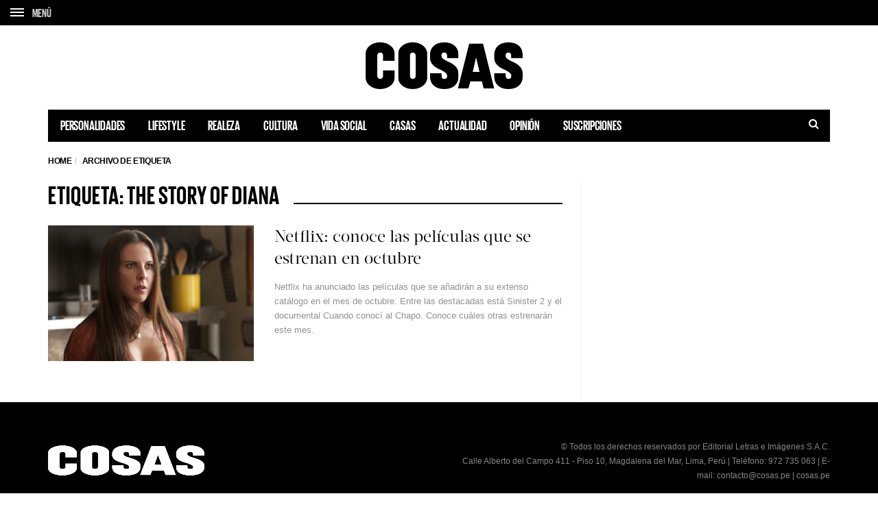

--- FILE ---
content_type: text/html; charset=utf-8
request_url: https://www.google.com/recaptcha/api2/aframe
body_size: 266
content:
<!DOCTYPE HTML><html><head><meta http-equiv="content-type" content="text/html; charset=UTF-8"></head><body><script nonce="oLiEDiA_xiRM84YG5TmHog">/** Anti-fraud and anti-abuse applications only. See google.com/recaptcha */ try{var clients={'sodar':'https://pagead2.googlesyndication.com/pagead/sodar?'};window.addEventListener("message",function(a){try{if(a.source===window.parent){var b=JSON.parse(a.data);var c=clients[b['id']];if(c){var d=document.createElement('img');d.src=c+b['params']+'&rc='+(localStorage.getItem("rc::a")?sessionStorage.getItem("rc::b"):"");window.document.body.appendChild(d);sessionStorage.setItem("rc::e",parseInt(sessionStorage.getItem("rc::e")||0)+1);localStorage.setItem("rc::h",'1769364790132');}}}catch(b){}});window.parent.postMessage("_grecaptcha_ready", "*");}catch(b){}</script></body></html>

--- FILE ---
content_type: text/css
request_url: https://cosas.pe/wp-content/themes/barcelona-child/style-compress.css
body_size: 23277
content:
/* Style */

/*
 * Theme Name:  Barcelona.
 * Theme URI:   http://themeforest.net/item/barcelona-clean-news-magazine-wordpress-theme/13308848
 * Description: Clean, modern, and responsive wordpress news & magazine theme by Aggressive Motions.
 * Author:      Aggressive Motions
 * Author URI:  http://www.aggressivemotions.com
 * Version:     1.4.5
 * License:     Themeforest Regular License
 * License URI: http://themeforest.net/licenses/standard
 */

/*------------------------------------------------------------------
[Table of contents]

1. Selection & Placeholder Colors
2. Transitions
3. Body
4. Bootstrap Hack
    4.1. Breadcrumb
    4.2. Pagination
    4.3. Labels
    4.4. Form Elements
    4.5. Accordion
    4.6. Misc.
5. Links & Buttons
    5.1. Links
    5.2. Buttons
        5.2.1. Red Buttons
        5.2.2. Vote Buttons
6. Navbar
    6.1. Nav Bar Top
    6.2. Nav Bar Header
    6.3. Nav Bar Logo & Cover Image
    6.4. Nav Menu
        6.4.1. Mega Menu
            6.4.1.1. Mega Menu Posts
            6.4.1.2. Mega Menu Bottom
        6.4.2. Sub Menu
7. Advertisement
8. Miscellaneous
    8.1. Sidebar & Widgets
    8.2. Positioning
    8.3. Tag List
9. Search Form
10. Posts
    10.1. Posts Box
        10.1.1. Posts Box 1
        10.1.2. Posts Box 2
        10.1.3. Posts Box 3
        10.1.5. Posts Box 5
        10.1.7. Posts Box 7
        10.1.8. Posts Box Sidebar
        10.1.9. Posts Box Carousel
    10.2. Post Summary
11. Footer
    11.1. Footer Widgets
12. Single Post & Page (Singular)
    12.1. Featured Image Area
    12.2. Post Content
    12.3. Post Tags
    12.4. Post Vote
    12.5. Post Sharing
    12.6. Post Nav
    12.7. Author Box
    12.8. Comments
13. Featured Posts
14. Shortcodes
15. Gallery
16. Contact Form 7
-------------------------------------------------------------------*/

::-moz-selection{text-shadow:none;background-color:#f2132d;color:#fff}::selection{text-shadow:none;background-color:#f2132d;color:#fff}.form-control::-moz-placeholder{color:inherit;opacity:1}.form-control:-ms-input-placeholder{color:inherit}.form-control::-webkit-input-placeholder{color:inherit}.btn,.instagram-widget img,.mega-menu .post-summary,.owl-theme .owl-nav [class*=owl-],.posts-box-carousel .item-overlay,.trs,a{-webkit-transition:all .15s ease;-moz-transition:all .15s ease;-ms-transition:all .15s ease;-o-transition:all .15s ease;transition:all .15s ease}.navbar-logo,.navbar-nav>li>.btn,.navbar-nav>li>a{-webkit-transition:color .15s ease,background .15s ease;-moz-transition:color .15s ease,background .15s ease;-ms-transition:color .15s ease,background .15s ease;-o-transition:color .15s ease,background .15s ease;transition:color .15s ease,background .15s ease;-webkit-backface-visibility:hidden;-moz-backface-visibility:hidden;-ms-backface-visibility:hidden;backface-visibility:hidden}body{font-size:14px;color:#010101;overflow-y:scroll;-moz-osx-font-smoothing:grayscale;-webkit-font-smoothing:antialiased}.breadcrumb,.breadcrumb-wrapper .btn-back{font-size:12px;text-transform:uppercase;font-weight:700}body.boxed-layout{background-color:#f0f0f0}.barcelona-fimg-fp .breadcrumb-wrapper .container,.barcelona-fimg-fs .breadcrumb-wrapper .container,.breadcrumb{background-color:transparent}.breadcrumb-wrapper{position:relative;z-index:5}.breadcrumb-wrapper .container{padding-top:15px;padding-bottom:15px}@media only screen and (min-width:768px){.breadcrumb-wrapper .container{padding-top:11px;padding-bottom:20px}}.breadcrumb-wrapper .btn-back{position:absolute;top:0;right:15px}.panel,.panel-title,.panel-title a{position:relative;z-index:1}.boxed-layout .breadcrumb-wrapper .btn-back{right:35px}.breadcrumb-wrapper .btn-back .fa{margin-left:5px}.breadcrumb{margin:0;padding:0;letter-spacing:-.4px}.breadcrumb>li+.fa{margin:0 10px;font-weight:700}.barcelona-fimg-fp .breadcrumb,.barcelona-fimg-fp .breadcrumb a,.barcelona-fimg-fs .breadcrumb,.barcelona-fimg-fs .breadcrumb a{color:#fff}.pagination{width:100%;margin:0 0 40px}.single .pagination{margin:0}.posts-box+.pagination{margin-bottom:60px}.posts-box+.pagination-infinite .btn{visibility:hidden;border-color:#dfdfdf}.posts-box+.pagination-infinite .btn-loader{display:block}.pagination>.page-numbers{display:block;float:left;margin-right:6px;padding:0 12px;border:1px solid #010101;text-transform:uppercase;line-height:32px;font-weight:700;color:#010101}.pagination>.title{border:none;text-transform:none}.pagination>.next,.pagination>.prev{font-size:13px}.pagination>.dots{display:inline-block;margin:0 3px 0 -3px;border:none;font-size:22px}.label-default,.pagination>li:first-child>a,.pagination>li:first-child>span,.pagination>li:last-child>a,.pagination>li:last-child>span{border-radius:0}.pagination>.current,.pagination>a.page-numbers:hover{background-color:#010101;color:#fff}.pagination>.active>a,.pagination>.active>a:focus,.pagination>.active>a:hover,.pagination>.active>span,.pagination>.active>span:focus,.pagination>.active>span:hover,.pagination>li>.btn-inverse,.pagination>li>a:hover,.pagination>li>span:hover{outline:0;border-color:#010101;background-color:#010101;color:#fff}.label-default{padding:5px 15px;font-size:12px;background-color:#d5d5d5;color:#fff}.label-default:active,.label-default:focus,.label-default:hover{background-color:#010101}.footer-widget select,.form-control,.sidebar-widget select{outline:0;width:100%;height:34px;padding:6px 12px;box-shadow:none;border-color:#d2d2d2;border-radius:0;resize:vertical;font-size:inherit;background-color:#fff;color:#5b5b5b}.footer:not(.footer-light) .footer-widget select{border-color:#343434;background-color:#212121;color:#868686}.footer-light .footer-widget select{background-color:#fafafa}.form-control:focus{outline:0;box-shadow:none;border-color:#b2b2b2}.panel{box-shadow:none}.panel-heading{padding-left:0}.panel-body,.panel-title a{padding-left:61px}.panel-title{min-height:44px}.panel-title a{display:inline-block;line-height:1.4;letter-spacing:-.4px;font-size:16px;font-weight:700}.panel-title a .inner{display:block;width:100%}@media only screen and (min-width:768px){.panel-title a .inner{width:70%}}.panel-title a .barcelona-toggle-icon{display:block;position:absolute;top:0;left:0;width:42px;padding:14px 0;text-align:center;background-color:#010101;color:#fff}.btn,.btn:active,.btn:focus,.nav>li>a:focus{background-color:transparent}.panel-title a .barcelona-toggle-icon .fa{display:none}.btn.btn-full,.panel-title a.collapsed .barcelona-toggle-icon .fa-plus,.panel-title a:not(.collapsed) .barcelona-toggle-icon .fa-minus{display:block}.panel-group .panel-heading+.panel-collapse>.panel-body{border-top:none}.panel-body{padding-top:0;padding-bottom:10px;font-size:14px}p{line-height:1.8}.btn.active.focus,.btn.active:focus,.btn.focus,.btn:active.focus,.btn:active:focus,.btn:focus{outline:0}.input-group-btn:last-child>.btn,.input-group-btn:last-child>.btn-group{margin-left:0}.col-lg-10ths,.col-lg-15ths,.col-lg-20ths,.col-lg-5ths,.col-md-10ths,.col-md-15ths,.col-md-20ths,.col-md-5ths,.col-sm-10ths,.col-sm-15ths,.col-sm-20ths,.col-sm-5ths,.col-xs-10ths,.col-xs-15ths,.col-xs-20ths,.col-xs-5ths{position:relative;min-height:1px;padding-right:10px;padding-left:10px}.col-xs-5ths{width:20%;float:left}.col-xs-10ths{width:40%;float:left}.col-xs-15ths{width:60%;float:left}.col-xs-20ths{width:80%;float:left}@media (min-width:768px){.col-sm-5ths{width:20%;float:left}.col-sm-10ths{width:40%;float:left}.col-sm-15ths{width:60%;float:left}.col-sm-20ths{width:80%;float:left}}@media (min-width:992px){.col-md-5ths{width:20%;float:left}.col-md-10ths{width:40%;float:left}.col-md-15ths{width:60%;float:left}.col-md-20ths{width:80%;float:left}}@media (min-width:1200px){.col-lg-5ths{width:20%;float:left}.col-lg-10ths{width:40%;float:left}.col-lg-15ths{width:60%;float:left}.col-lg-20ths{width:80%;float:left}}a:link,a:visited{text-decoration:none;color:#010101}a:link{-webkit-tap-highlight-color:rgba(0,0,0,.25)}a:hover{color:#f2132d}.btn{padding:3px 11px;border:1px solid #010101;border-radius:0;font-size:inherit;color:#010101}.btn:active,.btn:focus{box-shadow:none;border-color:inherit}.btn.disabled,.btn[disabled]{border:1px solid #a9a9a9;color:#a9a9a9;opacity:1}.btn.active,.btn:hover,.nav>.current-menu-item>a,.nav>.menu-item-hover>a,.nav>li:hover>a{border-color:#010101;background-color:#010101;color:#fff}.btn.btn-full{width:100%;padding:8px 0;font-weight:700;text-transform:uppercase}.btn>.btn-loader{display:none;margin-right:15px}.btn>.btn-loader img{vertical-align:baseline}.btn-red,.btn-red:focus{padding:10px 15px;border-color:#7d0f0f;background-color:#7d0f0f;color:#fff}.btn-red:hover{border-color:#be0000;background-color:#be0000}.btn-red-2,.btn-red-2:focus{padding:10px 15px;border-color:#cc1919;background-color:#cc1919;color:#fff}.btn-red-2:hover{border-color:#e71d1d;background-color:#e71d1d}.btn-vote,.btn-vote.btn-voted,.btn-vote:focus{padding:8px 15px;text-transform:uppercase;font-size:12px;font-weight:700;color:#fff}.btn-vote .fa{margin-right:10px}.comment-vote .btn-vote .fa{margin-right:4px}.btn-vote-up{border-color:#cc1919;background-color:#cc1919}.btn-vote-up:hover{border-color:#d71414;background-color:#d71414}.btn-vote-up.btn-voted,.btn-vote-up:focus{border-color:#E50000;background-color:#E50000}.btn-vote-down{border-color:#010101;background-color:#010101}.btn-vote-down:hover{border-color:#2e2e2e;background-color:#2e2e2e}.btn-vote-down.btn-voted,.btn-vote-down:focus{border-color:#494949;background-color:#494949}.comment-vote .btn-voted{color:initial!important}.navbar{z-index:99;margin:0;border:none}#navbar{position:relative;z-index:1}.navbar-search,.navbar-toggle{display:block;position:absolute;top:0;border:none;padding:10px 15px;font-size:20px}.navbar-toggle{z-index:2;right:0;float:none;margin:0}.navbar-search{z-index:2;background:0 0;color:inherit;outline:0}.navbar-top{display:none;margin:-10px 0 20px;font-size:12px}@media only screen and (min-width:768px){.navbar-search,.navbar-toggle{display:none}.barcelona-fimg-fp .navbar,.barcelona-fimg-fs .navbar{color:#fff}.barcelona-fimg-fp .navbar a,.barcelona-fimg-fs .navbar a{color:rgba(255,255,255,1)}.barcelona-fimg-fp .navbar a:hover,.barcelona-fimg-fs .navbar a:hover{color:#fff}.barcelona-fimg-fp .navbar-light .navbar-nav a,.barcelona-fimg-fs .navbar-light .navbar-nav a{color:#010101}.barcelona-fimg-fp .navbar-light .navbar-nav li:hover a,.barcelona-fimg-fs .navbar-light .navbar-nav li:hover a{color:#fff}#navbar{width:100%;height:auto!important;float:left;padding-bottom:9px;overflow:hidden}.navbar-stuck{padding-bottom:0}.barcelona-fimg-sp:not(.has-breadcrumb) .navbar:not(.navbar-stuck) #navbar,.barcelona-fimg-sw:not(.has-breadcrumb) .navbar:not(.navbar-stuck) #navbar{padding-bottom:29px}.barcelona-fimg-sp:not(.has-breadcrumb) .navbar-stuck,.barcelona-fimg-sw:not(.has-breadcrumb) .navbar-stuck{padding-bottom:20px}.navbar-stuck #navbar,.navbar-stuck .container{padding-bottom:0}.navbar .container{padding-top:30px}.barcelona-fimg-fp .navbar .container,.barcelona-fimg-fs .navbar .container,.navbar-stuck .container{background-color:transparent}.navbar-stuck .navbar-inner{box-shadow:0 0 10px rgba(0,0,0,.2)}.navbar-stuck.navbar-light .navbar-inner{background-color:#fff!important}.navbar-stuck.navbar-dark .navbar-inner{background-color:#000!important}.navbar-top{display:block}}.navbar-top ul{margin:0}.navbar-top-left{float:left}.navbar-top-right{float:right}.navbar-top .social-icons{list-style:none;padding:0;font-size:13px;line-height:12px}.navbar-top .social-icons li{display:inline-block;padding-left:7px;padding-right:8px}.navbar-top-menu{padding:0;list-style:none}.navbar-top-menu li{float:left}.navbar-top-menu li+li:before{content:"|";padding:0 7px;color:#ddd}.container>.navbar-header{position:relative;z-index:2;width:100%;margin:0}@media only screen and (max-width:767px){.header-style-c.navbar-dark .navbar-search,.header-style-c.navbar-dark .navbar-toggle{text-shadow:0 0 25px #010101}.header-style-c.navbar-light .navbar-search,.header-style-c.navbar-light .navbar-toggle{text-shadow:0 0 25px #fff}.container>.navbar-header{height:auto!important}}.navbar-stuck.navbar-dark .navbar-header{color:#fff}@media only screen and (min-width:768px){.container>.navbar-header{padding-bottom:10px}}@media only screen and (min-width:992px){.container>.navbar-header{padding-bottom:10px}.has-nav-menu .container>.navbar-header{padding-bottom:30px}}.navbar-logo{display:block;float:left;height:50px;line-height:50px;letter-spacing:-1.8px;white-space:nowrap;font-size:28px;font-weight:700}.navbar-logo:hover{color:inherit!important}.navbar-stuck.navbar-dark .navbar-logo{color:#fff}.navbar.header-style-c .navbar-logo,.navbar:not(.navbar-stuck) .logo-text{display:none}.navbar.header-style-c .navbar-header{padding-bottom:0}@media only screen and (min-width:768px){.navbar:not(.navbar-stuck) .logo-location-sticky_nav{display:none}}.navbar-stuck .logo-text{display:block;height:49px;line-height:49px}.barcelona-fimg-fp .navbar-logo:hover,.barcelona-fimg-fs .navbar-logo:hover{color:#fff!important}.header-style-b:not(.navbar-stuck) .navbar-header{text-align:center}.header-style-b .navbar-logo{display:inline-block;float:none}.navbar-logo .logo-img{display:block;width:100%;height:100%}.navbar-logo .logo-img img{width:auto;height:100%;vertical-align:top}.navbar.header-style-c .header-cover-image img{width:100%;height:auto}@media only screen and (max-width:767px){.navbar-logo .logo-img img{width:auto;height:auto;max-width:100%;max-height:100%}.navbar.header-style-c>.container{padding:0}.navbar-dark.header-style-c .header-cover-image img{opacity:.2}}.barcelona-fimg-fp .logo-both.logo-dark,.barcelona-fimg-fs .logo-both.logo-dark,.navbar-logo .logo-both.logo-light{display:none}.barcelona-fimg-fp .navbar:not(.navbar-stuck) .logo-light,.barcelona-fimg-fs .navbar:not(.navbar-stuck) .logo-light{display:block!important}.logo-location-header.logov-stuck{display:block;width:auto;height:49px}@media only screen and (max-width:767px){.navbar-dark .logo-both.logo-dark,.navbar-light .logo-both.logo-light{display:none}.navbar-dark .logo-light,.navbar-light .logo-dark{display:block!important}.sticky-logo-custom .logo-location-header{display:none}}@media only screen and (min-width:768px){.navbar-logo{height:90px;line-height:90px;font-size:38px}.navbar-stuck:not(.sticky-logo-disabled) .navbar-logo{position:absolute;z-index:2;bottom:-48px}.logo-location-header.logov-stuck,.logo-location-sticky_nav,.navbar-stuck:not(.sticky-logo-disabled) .navbar-logo{height:49px;line-height:45px;font-size:22px}.navbar-stuck.sticky-logo-custom .logo-location-header{display:none}}@media only screen and (min-width:992px){.logo-location-header.logov-stuck,.logo-location-sticky_nav,.navbar-stuck:not(.sticky-logo-disabled) .navbar-logo{font-size:26px}.navbar-stuck.navbar-dark .navbar-logo .logo-light,.navbar-stuck.navbar-light .navbar-logo .logo-dark,.navbar-stuck.navbar.header-style-c .navbar-logo{display:block}.navbar-stuck.navbar-dark .navbar-logo .logo-both.logo-dark,.navbar-stuck.navbar-light .navbar-logo .logo-both.logo-light{display:none}.navbar-stuck .navbar-logo img{width:auto;height:auto;max-width:100%;max-height:100%}}.navbar-nav{width:100%;margin:0;border:1px solid #010101;background-color:#fff}.barcelona-fimg-fp .navbar-nav,.barcelona-fimg-fs .navbar-nav{border:none}@media only screen and (min-width:768px){.navbar-stuck .navbar-nav{margin:0 1px;border:none;background-color:transparent}}.mega-menu,.navbar-dark .navbar-nav{background-color:#010101}@media only screen and (max-width:767px){.navbar-nav{margin-bottom:25px;padding-left:0!important}}.navbar-nav>li{position:static}.navbar-nav>li.search{display:none;float:right}@media only screen and (min-width:768px){.navbar-nav>li.search{display:block}}.navbar-nav>li>.btn,.navbar-nav>li>a{padding:13px 8px 12px 13px;border:none;line-height:1;text-transform:uppercase;letter-spacing:-.2px;font-size:14px;font-weight:700}.navbar-nav li>a .fa{display:none}.navbar-nav li>a .sc-fa{display:inline-block;font-size:14px;line-height:12px;vertical-align:top;margin:0 4px 0 0}.navbar-nav>li.search>.btn{height:37px;padding:0 14px;font-size:14px}@media only screen and (min-width:768px){.navbar-nav>li>a{font-size:11px}.navbar-stuck .navbar-nav>li>a{padding:18px 10px}.navbar-stuck .navbar-nav>li.search>.btn{height:48px}}@media only screen and (min-width:992px){.navbar-nav>li>a{padding:12px 14px 13px 18px;font-size:12px}.navbar-stuck .navbar-nav>li>a{padding:18px 10px}.navbar-nav>li.search>.btn{height:38px;padding:0 15px;font-size:16px}.navbar-stuck .navbar-nav>li.search>.btn{height:49px;padding:0 22px}.navbar-nav li>a .sc-fa{font-size:16px;margin-right:6px}}@media only screen and (min-width:1200px){.navbar-nav>li>a{padding-right:28px;padding-left:28px;font-size:13px}.navbar-stuck .navbar-nav>li>a{padding-left:16px;padding-right:16px}}.navbar-nav>li>.mega-menu,.navbar-nav>li>.sub-menu,.navbar-nav>li>.sub-menu li>ul{display:none}@media only screen and (min-width:768px){.navbar-nav>li>.mega-menu,.navbar-nav>li>.sub-menu,.navbar-nav>li>.sub-menu li>ul{display:block;visibility:hidden;opacity:0;pointer-events:none;-webkit-transition:all .15s ease-in-out;-moz-transition:all .15s ease-in-out;-ms-transition:all .15s ease-in-out;-o-transition:all .15s ease-in-out;transition:all .15s ease-in-out;-webkit-backface-visibility:hidden;-moz-backface-visibility:hidden;-ms-backface-visibility:hidden;backface-visibility:hidden}.navbar-nav>li:hover>.mega-menu,.navbar-nav>li:hover>.sub-menu,.navbar-nav>li>.sub-menu li:hover>ul{visibility:visible;opacity:1;pointer-events:auto}}.navbar-dark .navbar-nav>li>a{color:#fcfcfc}.navbar-light .navbar-nav>li.current-menu-item>a{outline:0!important;background-color:#010101;color:#fff}.navbar-dark .navbar-nav>li.current-menu-item>a,.navbar-dark .navbar-nav>li.menu-item-hover>a,.navbar-dark .navbar-nav>li.search>.btn,.navbar-dark .navbar-nav>li>a:focus,.navbar-dark .navbar-nav>li>a:hover{color:#fff}@media only screen and (max-width:767px){.navbar{overflow-y:auto;box-shadow:0 0 10px rgba(0,0,0,.15)}.navbar li a .fa{margin-left:10px}.navbar-nav li>a .sc-fa{margin-left:0;font-size:18px;line-height:13px}.navbar li.barcelona-tap>a .fa-caret-down{display:inline-block}.navbar li:not(.barcelona-tap)>a .fa-caret-right{display:inline-block;margin-left:10px}.navbar-dark .navbar-inner,.navbar-dark .navbar-inner>.container{background-color:#010101;color:#fff}.navbar-dark .navbar-nav>li>.sub-menu>li:hover>a,.navbar-dark .navbar-nav>li>.sub-menu>li>a:hover,.navbar-dark a{color:#fff}.navbar-light .navbar-nav>li>.sub-menu>li:hover>a,.navbar-light .navbar-nav>li>.sub-menu>li>a:hover{color:#010101}}.mega-menu,.mega-menu .post-summary .post-title a{color:#fff}.mega-menu{position:absolute;left:0;min-width:100%;padding:21px 15px 5px}.navbar-stuck .mega-menu{margin:0}.mega-menu-light .mega-menu{z-index:-1;box-shadow:0 5px 10px rgba(80,80,80,.4);border:1px solid #dedede;border-top-color:#f5f5f5;background-color:#fff}.mega-menu .posts-wrapper{padding:0 10px}.mega-menu .posts-wrapper .col{padding-right:10px;padding-left:10px}.mega-menu .post-summary{margin-bottom:0;opacity:.75}.mega-menu .posts-wrapper:hover .post-summary{opacity:.55}.mega-menu .post-summary:hover,.mega-menu .posts-wrapper:hover .post-summary:hover,.mega-menu-light .mega-menu .post-summary{opacity:1}.mega-menu .post-summary .post-image{margin-bottom:15px}.mega-menu .post-summary .post-title{line-height:1.2;font-size:14px}.mega-menu-light .mega-menu .post-summary .post-title a{color:#010101}.mega-menu-light .mega-menu .post-summary .post-title a:hover{color:#f2132d}.mega-menu .post-summary .post-meta{margin-bottom:20px;font-size:11px}.mega-menu-light .mega-menu .post-summary .post-meta{color:#5d5d5d}@media only screen and (min-width:992px){.mega-menu .post-summary .post-title{line-height:1.4;letter-spacing:-.6px;font-size:15px}.mega-menu .post-summary .post-meta{font-size:13px}}@media only screen and (min-width:1200px){.mega-menu .post-summary .post-title{font-size:16px}}.mega-menu .mm-bottom{margin-top:10px;padding:15px 0 10px;border-top:1px solid #323232;font-size:12px}@media only screen and (min-width:992px){.mega-menu .mm-bottom{font-size:14px}}.mega-menu-light .mega-menu .mm-bottom{border-color:#e7e7e7;color:#010101}.mega-menu .tag-list{margin:0}.mega-menu .see-all{text-align:right}.content-bn,.nf-wrapper,.sidebar-bn,.vm-middle,.vm-wrapper{text-align:center}.mega-menu .see-all a,.mega-menu .tag-list .list,.mega-menu .tag-list .list a{color:#bebebe}.mega-menu .see-all a:hover,.mega-menu .tag-list .list a:hover{color:#fff}.mega-menu-light .mega-menu .see-all a,.mega-menu-light .mega-menu .tag-list .list,.mega-menu-light .mega-menu .tag-list .list a{color:#5d5d5d}.mega-menu-light .mega-menu .see-all a:hover,.mega-menu-light .mega-menu .tag-list .list a:hover{color:#010101}.sub-menu{display:none;padding:6px 0 6px 15px;list-style:none}@media only screen and (min-width:768px){.sub-menu{position:absolute;padding:8px 0}.sub-menu>li:hover>a,.sub-menu>li>a:hover{background-color:#212121;color:#fff}.navbar-nav>li>.sub-menu{margin-left:-1px;border:1px solid #010101;background-color:#010101;color:#AFAFAF}}.sub-menu a,.sub-menu>li{position:relative;z-index:1}@media only screen and (min-width:1200px){.sub-menu{padding:10px 0}}.navbar-nav>li>.sub-menu>li .sub-menu a,.sub-menu a{display:block;padding:9px 45px 9px 30px}.sub-menu a{font-size:13px;font-weight:700;text-transform:uppercase;color:inherit}.navbar-nav>li>.sub-menu>li .sub-menu{top:-8px;left:100%;white-space:nowrap}.vm-middle,.vm-wrapper:before{display:inline-block;vertical-align:middle}@media only screen and (min-width:768px){.navbar-nav>li>.sub-menu .menu-item-has-children>a .fa-caret-right{display:inline-block;position:absolute;top:5px;right:20px;line-height:28px;font-size:18px}.navbar-nav>li>.sub-menu>li .sub-menu{background-color:#212121}}@media only screen and (min-width:1200px){.sub-menu a{font-size:13px}.navbar-nav>li>.sub-menu>li .sub-menu{top:-9px}}.navbar-bn{float:right}.navbar-bn .barcelona-sc-ad{max-width:720px;margin:0!important;overflow:hidden}@media only screen and (min-width:768px) and (max-width:991px){.navbar-bn{margin-top:15px}}.content-bn{width:100%;margin-bottom:40px;overflow:hidden}.content-bn img{max-width:100%}.sidebar-bn{margin-bottom:30px;overflow:hidden}.vm-wrapper{position:absolute;top:0;left:0;width:100%;height:100%;overflow:hidden}.vm-wrapper:before{content:" ";height:100%;margin-right:-.25em}.vm-middle{width:90%}.nf-404,.nf-desc,.nf-title,.seperator{display:block}.nf-wrapper{padding:30px}.error404 .nf-wrapper{padding:0;margin-bottom:120px}.nf-404{margin-bottom:20px;font-size:152px;font-weight:700;color:#ebebeb}.nf-title{margin-bottom:10px;text-transform:uppercase;font-size:30px;font-weight:700}.nf-wrapper .search-form{width:100%;margin:0 auto}.fa-strava:before{content:"S";font-weight:900;font-family:Verdana,sans-serif}.posts-box .nf-title{color:#ddd}.nf-desc{max-width:390px;margin:0 auto 40px;line-height:1.6;text-transform:uppercase;font-size:12px;font-weight:700;color:#919191}@media only screen and (min-width:768px){.vm-middle{width:60%}.nf-404{margin:40px 0;line-height:1.2;font-size:216px}.nf-wrapper .search-form{width:460px}}.post-password-form .description{margin-bottom:20px}.post-password-form .input-group{max-width:480px}.post-password-form .form-control{border-color:#ddd}.post-password-form .btn{padding:6px 10px;text-transform:uppercase;font-size:14px;font-weight:700}.owl-theme .owl-dots .owl-dot span{width:16px;height:16px;background:#dedede;-webkit-border-radius:100%;-moz-border-radius:100%;border-radius:100%;margin:0 5px}.owl-theme .owl-nav.disabled+.owl-dots{margin-top:20px}.owl-theme .owl-dots .owl-dot.active span,.owl-theme .owl-dots .owl-dot:hover span{background:#cccaca}.footer-widget .owl-theme .owl-dots .owl-dot span,.sidebar-widget .owl-theme .owl-dots .owl-dot span{width:14px;height:14px}.footer-dark .owl-theme .owl-dots .owl-dot span{background:#494949}.footer-dark .owl-theme .owl-dots .owl-dot.active span,.footer-dark .owl-theme .owl-dots .owl-dot:hover span{background:#868686}.owl-theme .owl-nav{margin:0 0 40px;padding:0 10px;text-align:left}.owl-theme .owl-nav [class*=owl-]{margin:0 3px;padding:2px 9px;border:1px solid #010101;-webkit-border-radius:0;-moz-border-radius:0;border-radius:0;background:#fff;color:#010101}.owl-theme .owl-nav [class*=owl-] .fa{font-weight:700}.owl-theme .owl-nav [class*=owl-]:hover{background:#010101;color:#fff}iframe[name=google_conversion_frame]{height:0!important;width:0!important;line-height:0!important;font-size:0!important;margin-top:-13px;float:left}#sidebar .seperator,.seperator{margin:0 0 40px}.seperator{width:100%;height:1px;background:#ebebeb}.container{background:#fff}#page-wrapper>.container:nth-of-type(1){margin-top:-300px;padding-top:300px}.no-breadcrumb #page-wrapper>.container:nth-of-type(1){padding-top:320px}@media only screen and (min-width:768px){#page-wrapper>.container:nth-of-type(1){padding-top:320px}#page-wrapper>.featured-posts:nth-of-type(1) .container{padding-top:20px}}.barcelona-bbpress,.barcelona-buddypress{margin-bottom:60px}#sidebar,#sidebar *{-webkit-backface-visibility:hidden;-moz-backface-visibility:hidden;backface-visibility:hidden}.sidebar-inner{margin:0 auto;padding-bottom:20px}.sidebar-widget{margin-bottom:40px}.sidebar-widget .widget-title{position:relative;z-index:1;margin-bottom:20px;line-height:33px}.sidebar-widget .widget-title:after{position:absolute;z-index:0;top:13px;left:0;width:100%;height:5px;background-color:#f5f5f5;content:" "}.sidebar-widget .widget-title .title{display:inline-block;position:relative;z-index:1;margin:0;padding-right:15px;font-size:18px;letter-spacing:-.4px;text-transform:uppercase;font-weight:700;background-color:#fff}.bbp-search-form .search-form .btn-search-text,.bbp-search-form .search-form .input-group-addon,.footer-widget .search-form .btn .btn-search-text,.footer-widget .search-form .input-group-addon,.nf-wrapper .search-form .btn .btn-search-text,.nf-wrapper .search-form .input-group-addon,.sidebar-widget .search-form .btn .btn-search-text,.sidebar-widget .search-form .input-group-addon{display:none}.sidebar-widget ul:not(.post-meta):not(.nav-dir):not(.instagram-images):not(.social-icons){padding-left:20px;list-style:none}.sidebar-widget ul:not(.post-meta):not(.nav-dir):not(.instagram-images):not(.social-icons) li{position:relative;z-index:1;padding:8px 0;border-bottom:1px solid #f3f3f3;text-transform:uppercase;font-size:12px;color:inherit}.sidebar-widget ul:not(.post-meta):not(.nav-dir):not(.instagram-images):not(.social-icons) li:before{position:absolute;left:-20px;top:0;font-size:22px;color:#010101;content:"\203a"}.sidebar-widget ul:not(.post-meta):not(.nav-dir):not(.instagram-images):not(.social-icons) li:last-child{border-bottom:none}.sidebar-widget ul:not(.post-meta):not(.nav-dir):not(.instagram-images):not(.social-icons) ul.children{margin-top:8px;border-top:1px solid #f3f3f3}.sidebar-widget ul:not(.post-meta):not(.nav-dir):not(.instagram-images):not(.social-icons) ul.children li:last-child{padding-bottom:0}.bbp-search-form .search-form .form-control,.footer-widget .search-form .form-control,.nf-wrapper .search-form .form-control,.sidebar-widget .search-form .form-control{height:40px;border-color:#010101}.bbp-search-form .search-form .btn,.footer-widget .search-form .btn,.nf-wrapper .search-form .btn,.sidebar-widget .search-form .btn{height:40px;padding-right:15px;padding-left:15px;margin-left:-1px;font-size:14px;border-color:#010101;background-color:#010101;color:#fff}.sidebar-widget.barcelona-widget-facebook-box .fb-page-wrapper{width:100%;min-height:215px;overflow:hidden}.sidebar-widget.barcelona-widget-google-plus-box .g-page-wrapper{width:100%;min-height:111px;overflow:hidden}.widget_rss .widget-title .title .rsswidget img{margin:3px 6px 0 0;vertical-align:top}.widget_display_replies ul li,.widget_display_topics ul li,.widget_recent_comments ul li,.widget_recent_entries ul li,.widget_rss ul li{padding:11px 0!important;text-transform:none!important}.sidebar-widget.widget_display_replies ul li:before,.sidebar-widget.widget_display_topics ul li:before,.sidebar-widget.widget_recent_comments ul li:before,.sidebar-widget.widget_recent_entries ul li:before,.sidebar-widget.widget_rss ul li:before{top:3px!important}.sidebar-widget.widget_recent_entries .post-date,.sidebar-widget.widget_rss .rss-date{display:block;padding-top:5px;font-size:12px}.sidebar-widget.widget_rss .rssSummary{padding-top:8px;font-size:12px}.sidebar-widget.widget_rss cite{display:inline-block;margin-top:10px;font-size:12px}.sidebar-widget.widget_rss cite:before{content:"\2015  "}.sidebar-widget.widget_archive .screen-reader-text,.sidebar-widget.widget_categories .screen-reader-text{display:none}.sidebar-widget .tagcloud a{display:inline-block;margin:0 4px 8px 0;padding:5px 10px;border:1px solid #010101;font-size:inherit!important}.sidebar-widget .tagcloud a:hover{background-color:#010101;color:#fff}.footer-widget .textwidget p,.sidebar-widget .textwidget p{line-height:1.875;font-size:13px}.footer-widget .textwidget img,.sidebar-widget .textwidget img{margin:10px 0;max-width:100%;height:auto}.sidebar-inner .sidebar-widget:first-child .textwidget img{margin-top:0}.widget_display_stats dl{display:inline-block}.widget_display_stats dl:after{visibility:hidden;display:block;font-size:0;content:" ";clear:both;height:0}.widget_display_stats dd,.widget_display_stats dt{float:left;padding:10px 0;border-bottom:1px solid #efefef}.footer-widget.widget_display_stats dd,.footer-widget.widget_display_stats dt{border-color:#333}.footer-light .footer-widget.widget_display_stats dd,.footer-light .footer-widget.widget_display_stats dt{border-color:#ececec}.widget_display_stats dd:last-of-type,.widget_display_stats dt:last-of-type{border-bottom:none}.widget_display_stats dt{width:60%}.widget_display_stats dd{width:40%;text-align:center}.sidebar-widget.barcelona-widget-posts .post-summary{margin-bottom:35px}@media only screen and (min-width:768px){.sidebar-widget.barcelona-widget-posts .post-summary{margin-bottom:20px}}.sidebar-widget.barcelona-widget-posts .posts-box .col:last-child .post-summary{margin-bottom:0}.sidebar-widget.barcelona-widget-slider-posts .posts-box-carousel{margin-bottom:40px}.barcelona-widget-about-me .about-me{padding:30px 15px;text-align:center;background-color:#fafafa}.barcelona-widget-about-me .about-image{margin-bottom:30px}.barcelona-widget-about-me .about-name{font-size:16px;font-weight:700}.barcelona-widget-about-me .about-job-title{font-size:12px}.barcelona-widget-about-me .about-image img{width:200px;height:200px;border-radius:100%}.barcelona-widget-about-me .description{padding:5px 20px 0;line-height:1.7;text-align:center;color:#656565}@media only screen and (min-width:768px){.sidebar-widget.barcelona-widget-slider-posts .posts-box-carousel .post-summary{padding-top:25px}.sidebar-widget.barcelona-widget-slider-posts .posts-box-carousel .post-summary .post-title{width:80%}}@media only screen and (min-width:992px){.sidebar-widget.barcelona-widget-slider-posts .posts-box-carousel .nav-dir li .btn{width:45px;height:45px;font-size:22px}.sidebar-widget.barcelona-widget-slider-posts .posts-box-carousel .post-summary .post-title{width:100%}}#calendar_wrap caption{padding:8px 0;text-transform:uppercase;text-align:center;font-size:16px;font-weight:700;background-color:#010101;color:#fff}#wp-calendar{width:100%;border:2px solid #010101}#wp-calendar td,#wp-calendar th{padding:10px 0;text-align:center}#wp-calendar tbody td{border:1px solid #f0f0f0;color:#919191}#wp-calendar thead th{border:1px solid #f0f0f0;background-color:#fcfcfc}.barcelona-widget-latest-tweets .tweet{margin-bottom:25px}.barcelona-widget-latest-tweets .tweet .date{margin-bottom:10px;font-size:12px}.barcelona-widget-latest-tweets .tweet .date .fa{margin-right:12px;font-size:16px;vertical-align:bottom}.barcelona-widget-latest-tweets .tweet .text{padding-left:30px;line-height:152%}.barcelona-widget-latest-tweets .tweet .text a{text-decoration:underline}.instagram-images{padding:0;list-style:none}.instagram-images li{position:relative;z-index:1;float:left;width:112px;height:112px}.footer-widget .instagram-images li{width:33.3333%;height:auto}.instagram-images li a{display:block;background-color:#010101}.instagram-images li a img{width:100%;height:auto;vertical-align:middle;-webkit-backface-visibility:hidden;-moz-backface-visibility:hidden;-ms-backface-visibility:hidden;backface-visibility:hidden}.instagram-images li a:hover img{opacity:.85}.barcelona-widget-social-media-icons{padding-top:10px}.barcelona-widget-social-media-icons .social-icons{padding:0;list-style:none;text-align:center}.barcelona-widget-social-media-icons .social-icons li{margin:0 4px 8px 0;display:inline-block}@media only screen and (min-width:992px){.barcelona-widget-social-media-icons .social-icons li{margin:0 6px 8px 0;float:left}}.sidebar-widget .social-icons li:nth-child(8n){margin-right:0}.barcelona-widget-social-media-icons .social-icons li a{display:block;width:36px;height:36px;line-height:36px;border:1px solid #010101;text-align:center;font-size:16px;background-color:#fff;color:#010101}.tag-list .list,.tag-list .title{display:inline-block}.barcelona-widget-social-media-icons .social-icons.circle li a{border-radius:100%}.barcelona-widget-social-media-icons .social-icons li a:hover{background-color:#010101;color:#fff}.sidebar-widget.widget_text{width:336px;margin-left:auto;margin-right:auto}#sidebar{width:auto;z-index:1}#sidebar .sidebar-inner{width:100%;overflow:hidden}@media only screen and (min-width:560px){#sidebar{margin:0 -15px}#sidebar .sidebar-inner{width:300px}}@media only screen and (min-width:768px){#sidebar{margin:0}#sidebar .sidebar-inner{width:auto}}@media only screen and (min-width:992px){.sidebar-right #main{float:left;padding-right:19px}.sidebar-right #sidebar{float:right;padding-left:15px}.sidebar-left #main{float:right;padding-left:19px}.sidebar-left #sidebar{float:left;padding-right:15px}.has-sidebar #main{width:589px}#sidebar{width:351px}.boxed-layout .container,.boxed-layout-bg .container{width:970px;padding-left:15px;padding-right:15px}}@media only screen and (min-width:1032px){.boxed-layout .container,.boxed-layout-bg .container{width:990px;padding-left:25px;padding-right:25px}}@media only screen and (min-width:1200px){.sidebar-widget.barcelona-widget-slider-posts .posts-box-carousel{min-height:493px}.sidebar-right #main{padding-right:27px;border-right:1px solid #f3f3f3}.sidebar-right #sidebar{padding-left:26px}.sidebar-left #main{padding-left:27px;border-left:1px solid #f3f3f3}.sidebar-left #sidebar{padding-right:26px}.has-sidebar #main{width:778px}#sidebar{width:362px}.boxed-layout .container,.boxed-layout-bg .container{width:1170px;padding-left:15px;padding-right:15px}}@media only screen and (min-width:1240px){.boxed-layout .container,.boxed-layout-bg .container{width:1210px;padding-left:35px;padding-right:35px}}.tag-list{margin-bottom:25px}.tag-list .title{margin-right:5px}.tag-list .list a{margin-left:5px}.search-form-full{display:none;position:fixed;z-index:1000;top:0;left:0;width:100%;height:100%;text-align:center;background-color:rgba(0,0,0,.55);-webkit-transition:background .2s;-moz-transition:background .2s;-ms-transition:background .2s;-o-transition:background .2s;transition:background .2s}.search-form-full:before{display:inline-block;height:100%;margin-right:-.25em;vertical-align:middle;content:" "}.search-form-full .search-form{display:inline-block;width:90%;vertical-align:middle;-webkit-transition:all .2s;-moz-transition:all .2s;-ms-transition:all .2s;-o-transition:all .2s;transition:all .2s}.featured-image .backstretch,.post-summary .post-image>a img{-webkit-transition:all .3s ease;-moz-transition:all .3s ease;-ms-transition:all .3s ease;-o-transition:all .3s ease}.search-form-full .search-form-inner{position:relative}.search-form .barcelona-sc-close{display:none}.search-form-full .search-form .barcelona-sc-close{display:block;position:absolute;z-index:1;left:0;top:-65px;height:45px;line-height:45px;text-transform:uppercase;font-weight:700;cursor:pointer;color:#fff}.search-form-full .barcelona-sc-close .barcelona-ic{display:inline-block;width:35px;height:35px;margin:5px 10px 0 0;border-radius:100%;font-size:22px;line-height:35px;background-color:#fff;color:#010101}.search-form-full .barcelona-sc-close .barcelona-text{vertical-align:top}.search-form-full .input-group{margin-top:-10%;box-shadow:0 0 65px rgba(0,0,0,.5);border-radius:4px}.search-form-full .input-group-addon{padding-right:5px;padding-left:15px;border:none;font-weight:700;font-size:16px;background-color:#fff;color:inherit}.search-form-full .btn-search-icon{display:none}.search-form-full .form-control{outline:0;height:60px;box-shadow:none;border:none;font-size:14px}.search-form-full .input-group-btn{border-radius:0 4px 4px 0;font-size:inherit}.search-form-full .btn{height:60px;padding:0 15px;border-radius:0 4px 4px 0;text-transform:uppercase;background-color:#010101;color:#fff}.search-form-full .btn:hover{margin:0}@media only screen and (min-width:768px){.search-form-full .search-form{width:80%}.search-form-full .input-group-addon{width:50px;padding-left:20px;font-size:24px}.search-form-full .form-control{font-size:18px}.search-form-full .btn{padding:0 25px;font-size:16px}}@media only screen and (min-width:992px){.search-form-full .search-form{width:70%}}@media only screen and (min-width:1200px){.search-form-full .search-form{width:45%}}.in-search-box{display:none;max-width:240px;margin:0 0 40px;background-color:#e30c0c}@media only screen and (min-width:768px){.in-search-box{display:table}}.in-search-box .btn{padding:9px 16px;border:none;background-color:#cc0b0b;font-size:16px;color:#fff}.in-search-box .btn .fa{font-weight:700}.in-search-box .form-control{padding:0 12px;height:40px;border:none;background-color:transparent;color:#fff}.posts-box{margin-bottom:20px}.posts-box-2{margin-bottom:40px}.section-html{margin-bottom:60px}#sidebar .posts-box{margin-bottom:15px}.posts-box .posts-wrapper{position:relative;z-index:1}@media only screen and (max-width:767px){.posts-box .posts-wrapper .row .col:first-child{padding-left:15px}.posts-box .posts-wrapper .row .col:last-child{padding-right:15px}.posts-box .posts-wrapper .row .col{padding-left:7.5px;padding-right:7.5px}.posts-box-6 .col,.posts-box-8 .col,.posts-box-9 .col{margin-bottom:40px}}.posts-box .posts-wrapper .loader-overlay{display:block;position:absolute;top:0;left:0;z-index:11;width:100%;height:100%;background-color:rgba(255,255,255,.9)}.posts-box .posts-wrapper .loader-overlay .preload-wrap{top:60px}@media only screen and (min-width:768px){.posts-box .posts-wrapper .loader-overlay .preload-wrap{top:120px}}.posts-box-related-posts{margin:20px 0 40px}.box-header{position:relative;z-index:1;margin:0 0 35px}.bbpress .box-header{margin:0 0 25px}.box-header .title{display:inline-block;position:relative;z-index:1;margin:0;padding-right:20px;text-transform:uppercase;font-size:26px;font-weight:700;background-color:#fff}.box-header.has-title:after{position:absolute;z-index:0;top:13px;left:0;width:100%;height:5px;background-color:#f5f5f5;content:" "}.box-header .btn-group{position:relative;z-index:1;width:100%;margin:0;min-height:32px;border-color:#010101}.box-header.has-title .btn-group{margin:35px 0 0}.box-header .btn-group .btn{margin:0;padding:4px 11px;overflow:hidden;text-transform:uppercase;letter-spacing:-.6px;font-size:12px}.box-header .btn-group .btn:not(:first-child){border-left:none}.box-header .btn-group .btn.active{font-weight:700}.box-header .btn-group-items-1 .btn{width:100%}.box-header .btn-group-items-2 .btn{width:50%}.box-header .btn-group-items-3 .btn{width:33.333333%}.box-header .btn-group-items-4 .btn{width:25%}.box-header .btn-group-items-5 .btn{width:20%}.box-header .btn-group-items-6 .btn{width:16.6666%}.box-header .btn-group-items-7 .btn{width:14.2857%}.box-header .btn-group-items-8 .btn{width:12.5%}.box-header .btn-group .btn-toggle{display:none}.box-description{width:100%!important;margin:-10px 0 40px!important}.post-summary .post-image .overlay,.post-summary .post-image>a img{width:100%;-webkit-backface-visibility:hidden;-moz-backface-visibility:hidden;-ms-backface-visibility:hidden}@media only screen and (max-width:767px){.box-header .btn-group{overflow:hidden;height:32px;padding-top:32px}.box-header .btn-group .btn:not(.active){display:block;width:100%;margin:0 0 -1px;padding:6px 0 6px 15px;text-align:left;font-size:13px;font-weight:700;color:#bdbdbd;background-color:#010101}.box-header .btn-group .btn-toggle,.box-header .btn-group .btn.active{position:absolute;top:0;height:32px;line-height:1;border:none;color:#fff}.box-header .btn-group .btn.active{left:0;width:100%;padding:0 0 0 15px;box-shadow:none;text-align:left;font-size:14px;background-color:#010101}.box-header .btn-group .btn-toggle{display:block;right:0;z-index:2;padding:0 20px 0 0;outline:0;font-size:16px;background-color:transparent}}.search-header .title{font-size:22px}.search-header.has-title:after{top:11px}.post-summary{margin-bottom:25px}.post-summary .post-image{display:block;position:relative;z-index:1;margin-bottom:20px;text-align:center}.post-summary .post-image>a{display:block;position:relative;z-index:1;overflow:hidden;background:#010101}.post-summary .post-image>a img{height:auto;opacity:1;-webkit-transform:scale3d(1,1,1);-moz-transform:scale3d(1,1,1);-ms-transform:scale3d(1,1,1);-o-transform:scale3d(1,1,1);transform:scale3d(1,1,1);transition:all .3s ease;backface-visibility:hidden}.post-summary .post-image .video-duration{position:absolute;z-index:2;bottom:15px;left:15px;padding:2px 5px;background-color:#010101;color:#fff}.post-summary .post-image .overlay{display:block;position:absolute;z-index:1;height:100%;text-align:center;color:#fff;background-color:rgba(0,0,0,.3);backface-visibility:hidden}.featured-posts .fp-box .backstretch,.posts-box-3 .item,.posts-box-carousel .item{-webkit-backface-visibility:hidden;-moz-backface-visibility:hidden;-ms-backface-visibility:hidden}.post-summary .post-image .overlay:before{display:inline-block;height:100%;margin-right:-.25em;vertical-align:middle;content:" "}.post-summary .post-image .overlay .fa{padding:15px 0;width:65px;height:65px;border:2px solid #fff;border-radius:100%;line-height:33px;vertical-align:middle;text-align:center;font-size:32px;background-color:rgba(0,0,0,.25)}.posts-box-4 .psum-small .post-image .overlay .fa{width:48px;height:48px;line-height:15px;font-size:28px}@media only screen and (min-width:768px){.post-summary .post-image>a:hover img{opacity:.8}.zoom-enabled .post-image>a:hover img{-webkit-transform:scale3d(1.05,1.05,1.05);-moz-transform:scale3d(1.05,1.05,1.05);-ms-transform:scale3d(1.05,1.05,1.05);-o-transform:scale3d(1.05,1.05,1.05);transform:scale3d(1.05,1.05,1.05)}.post-summary .post-image a:hover .overlay{opacity:1}.posts-box-4 .psum-small .post-image .overlay .fa{width:48px;height:48px;line-height:15px;font-size:28px}}@media only screen and (min-width:992px){.sidebar-widget .post-summary .post-image .overlay .fa{width:48px;height:48px;line-height:15px;font-size:28px}}.post-summary .post-image .overlay .fa-play{padding-left:4px}.post-summary .post-title{width:100%;margin:0 0 15px;line-height:1.33;font-weight:700;letter-spacing:-.6px;font-size:24px}.post-summary .post-excerpt{margin:0 0 15px;line-height:1.65;color:#919191;font-size:.95em}.post-summary .post-meta{position:relative;z-index:1;margin:0 0 15px;padding:15px 0 0;min-height:33px;list-style:none;font-size:12px;color:#bdbdbd}.psum-horizontal .post-meta,.psum-labelled .post-meta{margin-bottom:0}.post-summary .post-meta:not(.no-sep):before{content:" ";position:absolute;z-index:1;top:0;left:0;display:block;width:40px;height:1px;background-color:#dfdfdf}.post-summary .post-meta.no-sep{padding-top:0;min-height:18px}.post-summary .post-meta li{display:block;float:left;margin-right:10px}.post-summary .post-meta li:last-child{margin-right:0}.post-summary .post-meta .post-date{margin-right:15px}.post-summary .post-meta .fa{margin-right:5px}.psum-small .post-title{font-weight:400}.psum-horizontal .post-image{float:left;width:40%}.psum-horizontal .post-details{float:left;width:60%;padding-left:15px}.psum-labelled .post-image{position:relative;z-index:1;float:left;width:55%;padding-left:76px}.psum-labelled .post-image .post-date-label{position:absolute;top:0;left:0;width:60px;padding:9px 0;text-align:center;background-color:#010101;color:#fff;font-weight:700}.psum-labelled .post-image .post-date-label .month{display:block;text-transform:uppercase;line-height:1;font-size:18px}.psum-labelled .post-image .post-date-label .day{display:block;line-height:1;font-size:32px}.psum-labelled .post-details{float:left;width:45%;padding-left:15px}.posts-box-1 .psum-small .post-title{font-size:14px}.posts-box-1 .psum-small .post-excerpt,.posts-box-1 .psum-small .post-image,.posts-box-1 .psum-small .post-meta,.posts-box-1 .psum-small .post-title{margin-bottom:9px}.posts-box-2 .post-summary .post-title{width:100%}.posts-box-2 .psum-horizontal .post-details{padding-left:30px}.posts-box-3 .post-summary{margin-bottom:20px}.posts-box-3 .post-summary .post-image{background-color:#010101}.posts-box-3 .post-summary .post-image img{position:relative;z-index:-1;opacity:.7}.posts-box-5 .post-summary{border-bottom:1px solid #ebebeb;margin-bottom:20px}.posts-box-5 .post-summary:last-child{border-bottom:none}.posts-box-5 .psum-small{margin-bottom:15px;padding-bottom:5px}.posts-box-5 .psum-featured .post-title{font-size:22px}.posts-box-7 .post-summary .post-title{font-size:20px}.posts-box-sidebar .box-title{margin-bottom:30px;font-size:18px}@media only screen and (min-width:768px){.posts-box-3 .post-summary .post-image a:hover img{opacity:1}.posts-box-3 .post-summary .post-image a:hover .overlay{background-color:rgba(0,0,0,.15)}.post-summary .post-title{font-size:22px}.psum-featured .post-title{font-size:32px}.psum-small .post-title{font-size:20px}.posts-box-1 .psum-small .post-title,.posts-box-5 .psum-small .post-title{font-size:16px}.posts-box-1 .psum-small .post-meta{padding-top:5px}.posts-box-1 .psum-small .post-meta .post-date{margin-right:10px}.posts-box-1 .post-summary.psum-small{margin-bottom:45px}.posts-box-1 .col-right>.row .col:last-child .post-summary{margin-bottom:0}.posts-box-4{margin-bottom:30px}.posts-box-4 .psum-featured .post-title{font-size:22px}.posts-box-4 .psum-small{margin-bottom:5px}.posts-box-4 .psum-small .post-title{margin-bottom:10px;line-height:1.45;letter-spacing:-.4px;font-size:13px}.posts-box-5 .post-summary:not(.psum-featured) .post-title{width:70%}.posts-box-5 .psum-featured .post-title{font-size:20px}.posts-box-5 .col-num-4 .psum-featured .post-title{font-size:16px;line-height:1.4}.posts-box-5 .col-num-4 .post-meta .post-date{width:100%;margin-bottom:5px}.posts-box-7 .post-summary .post-title{font-size:32px}.posts-box-8 .post-summary .post-title{font-size:22px}.posts-box-9 .post-summary .post-title{font-size:20px}}@media only screen and (min-width:992px){.post-summary .post-title{font-size:24px}.posts-box-4 .psum-small{margin-bottom:10px}.posts-box-5 .post-summary:not(.psum-featured) .post-title{width:80%}.posts-box-7 .post-summary .post-title{font-size:38px}.posts-box-7 .post-summary .post-excerpt{width:90%;font-size:16px}.has-sidebar .posts-box-8 .post-summary .post-title{font-size:18px}.has-sidebar .posts-box-9 .post-summary .post-excerpt{display:none}.posts-box-9 .post-summary .post-title{font-size:20px}.has-sidebar .posts-box-9 .post-summary .post-title{font-size:16px}.has-sidebar .posts-box-9 .post-meta .post-date{width:100%;margin-bottom:5px}.psum-featured .post-title{font-size:30px}.psum-small{margin-bottom:30px}.psum-small .post-excerpt,.psum-small .post-image,.psum-small .post-meta,.psum-small .post-title{margin-bottom:15px}.psum-small .post-meta{margin-top:-5px;padding-top:12px}.psum-small .post-meta .post-date{float:none;margin-bottom:5px}.psum-small .post-title{font-size:16px}.posts-box-sidebar .psum-small .post-title{font-size:14px}.sidebar-none .posts-box-2 .post-summary .post-title,.sidebar-none .posts-box-3 .post-summary .post-title,.sidebar-none .posts-box-6 .post-summary .post-title,.sidebar-none .posts-box-carousel .post-summary .post-title,.sidebar-none .psum-featured .post-title{font-size:32px}.sidebar-none .psum-small .post-title{font-size:18px}}@media only screen and (min-width:1200px){.psum-featured .post-title{font-size:32px}.posts-box-4 .psum-featured .post-title{font-size:27px}.posts-box-4 .psum-small{margin-bottom:15px}.posts-box-5 .psum-featured .post-title{font-size:22px}.posts-box-5 .col-num-4 .psum-featured .post-title{font-size:18px;line-height:1.4}.posts-box-5 .col-num-4 .post-meta .post-date{width:auto;margin-bottom:0}.posts-box-5 .col-num-5 .psum-featured .post-title,.posts-box-5 .col-num-6 .psum-featured .post-title{font-size:15px;line-height:1.4}.posts-box-5 .col-num-5 .post-meta .post-date,.posts-box-5 .col-num-6 .post-meta .post-date{width:100%;margin-bottom:5px}.posts-box-5 .post-summary:not(.psum-featured) .post-title{width:70%}.posts-box-5 .col-num-4 .post-summary:not(.psum-featured) .post-title{width:90%}.posts-box-5 .col-num-5 .post-summary:not(.psum-featured) .post-title,.posts-box-5 .col-num-6 .post-summary:not(.psum-featured) .post-title{width:100%;font-size:14px}.psum-small .post-title{font-size:16px}.posts-box-4 .psum-small .post-title,.posts-box-sidebar .psum-small .post-title{font-size:14px}.sidebar-none .posts-box-2 .post-summary .post-title,.sidebar-none .posts-box-3 .post-summary .post-title,.sidebar-none .posts-box-6 .post-summary .post-title,.sidebar-none .posts-box-carousel .post-summary .post-title,.sidebar-none .psum-featured .post-title{font-size:36px}.sidebar-none .psum-small .post-title{font-size:18px}}@media only screen and (min-width:768px) and (max-width:991px){.posts-box-3 .post-summary .post-date,.posts-box-5 .col-sm-4 .psum-featured .post-meta .post-comments,.posts-box-5 .col-sm-4 .psum-featured .post-meta .post-likes,.posts-box-5 .col-sm-4 .psum-featured .post-meta .post-views{display:none}}@media only screen and (max-width:991px){.posts-box-sidebar .psum-horizontal .post-details,.posts-box-sidebar .psum-horizontal .post-image{float:none;width:100%;padding-left:0}.posts-box-sidebar .psum-horizontal .post-image{margin-bottom:15px}}@media only screen and (max-width:767px){.psum-featured .post-title{font-size:26px}.psum-small .post-title{font-size:18px}.posts-box-4 .psum-small .post-title{font-size:16px}.posts-box-5 .psum-small{margin-bottom:25px;padding-bottom:15px}.posts-box-3 .owl-item .item .post-image{margin-right:-15px;margin-left:-15px}}@media only screen and (max-width:560px){.posts-box-2 .post-summary .post-image{width:100%;float:none}.posts-box-2 .post-summary .post-details{float:none;width:100%;padding-left:0}.posts-box-2 .post-summary.psum-labelled .post-details{padding-left:75px}.posts-box-2 .post-summary .post-title{font-size:22px}}.posts-box-carousel{margin-bottom:60px;overflow:hidden}.posts-box-gallery{margin-bottom:40px}.posts-box-3 .posts-wrapper,.posts-box-carousel .posts-wrapper{overflow:hidden;white-space:nowrap}.posts-box-3 .owl-carousel,.posts-box-carousel .owl-carousel{float:left}.posts-box-3 .item,.posts-box-carousel .item{position:relative;z-index:1;display:inline-block;width:100%;float:none;text-align:left;vertical-align:top;white-space:initial;backface-visibility:hidden}.posts-box-carousel .owl-item.center{text-align:center}.posts-box-carousel .owl-item.center .item{text-align:left}.posts-box-carousel .item img{display:block;max-width:100%;height:auto}.posts-box-carousel .item-overlay{position:absolute;top:0;left:0;width:100%;height:100%;background-color:rgba(1,1,1,.3)}.posts-box-carousel a.item-overlay .post-title{color:initial}.posts-box-carousel .item-overlay:not(.show-always){opacity:0}.posts-box-carousel .owl-stage:hover .item-overlay:not(.show-always),.posts-box-gallery .posts-wrapper:hover .item-overlay:not(.show-always),.posts-box-gallery .posts-wrapper:hover .nav-dir{opacity:1}.posts-box-carousel .item-overlay .inner{position:absolute;width:100%;left:0;bottom:0;padding:15px}.posts-box-carousel .post-summary{float:left;width:85%;margin-bottom:0;padding:20px 20px 15px;white-space:initial;background-color:#fff}.posts-box-carousel .post-summary .post-cat{margin-bottom:15px;text-transform:uppercase}.posts-box-carousel .post-summary .post-cat a{font-weight:700;color:#fff}.posts-box-carousel .post-summary .post-cat a:hover{background-color:#010101}.posts-box-carousel .post-summary .post-title{font-size:18px;font-weight:700;line-height:1.3}@media only screen and (max-width:767px){.posts-box.posts-box-carousel{margin-right:-15px;margin-left:-15px}.posts-box.posts-box-carousel .post-summary .post-title{font-size:16px}.posts-box.posts-box-carousel .post-summary .post-cat{display:none}.posts-box.posts-box-carousel .post-summary .post-meta{margin:0 0 3px}}.posts-box-gallery .post-summary .post-title{margin:0;font-size:14px;font-weight:400}.posts-box-carousel .nav-dir{float:left;width:15%;padding:0;list-style:none}.posts-box-gallery .nav-dir{opacity:0;position:absolute;z-index:2;top:calc(50% - 40px);width:100%;cursor:pointer}.comment-body .comment-meta li.comment-vote-disabled a,.comment-body .comment-meta li.comment-vote-disabled button,.post-vote-disabled .col .btn{cursor:default}.posts-box-gallery .nav-dir li{float:left}.posts-box-gallery .nav-dir li:first-child{float:right}.posts-box-carousel .nav-dir li .btn{width:40px;height:40px;border:none!important;font-size:18px;background-color:#fff}.posts-box-gallery .nav-dir li .btn{height:80px!important;background-color:rgba(255,255,255,.5)}.posts-box-gallery .nav-dir li .btn:hover{background-color:rgba(255,255,255,.8)}.posts-box-carousel:not(.posts-box-gallery) .nav-dir li:first-child .btn{background-color:#010101;color:#fff}.posts-box-carousel .nav-dir li:last-child .btn:hover{color:inherit}.posts-box-gallery .nav-dir li .btn:hover{color:#010101}.posts-box-carousel .slide-nav{margin-bottom:40px}.posts-box-carousel .slide-nav li{float:left;margin-right:5px}.posts-box-carousel .slide-nav li:first-child{float:right}@media only screen and (min-width:768px){.posts-box-gallery .post-summary .post-title{font-weight:700}.posts-box-carousel .post-summary{width:70%}.posts-box-carousel .post-summary .post-title{width:80%;font-size:28px}}@media only screen and (min-width:992px){.posts-box-carousel .nav-dir li .btn{width:50px;height:50px;font-size:22px}.posts-box-carousel .post-summary{width:60%}.sidebar-none .posts-box-carousel .post-summary{width:50%}.posts-box-carousel .post-summary .post-title{width:90%;font-size:22px}.posts-box-gallery .post-summary .post-title{font-size:16px}.footer-widget .posts-box-carousel .post-summary,.sidebar-widget .posts-box-carousel .post-summary{width:85%}.footer-widget .posts-box-carousel .post-summary .post-title,.sidebar-widget .posts-box-carousel .post-summary .post-title{font-size:20px}}@media only screen and (min-width:1200px){.posts-box-carousel .post-summary .post-title{font-size:26px}.posts-box-gallery .post-summary .post-title{font-size:20px}.footer-widget .posts-box-carousel .post-summary,.sidebar-widget .posts-box-carousel .post-summary{width:85%}}.footer,.footer .container{background-color:#010101;color:#868686}.footer .container{padding-top:55px;padding-bottom:45px;overflow:hidden}.footer:not(.footer-light),.footer:not(.footer-light) a{color:#868686}.footer:not(.footer-light) a:hover{color:#fff}.footer-light,.footer-light .container{background-color:#f9f9f9;color:inherit}.footer .logo-inverse{display:inline-block;margin-bottom:5px;letter-spacing:-1.1px;font-size:38px;font-weight:700;color:#fff!important}.footer-light .logo-inverse{color:#010101!important}.footer-dark .logo-both.logo-dark,.footer-light .logo-both.logo-light{display:none}.footer-menu{width:100%;display:block;padding:0;min-height:22px;list-style:none;text-align:center}.footer-menu li{display:inline-block;margin:0 10px 10px}.footer-menu li a{text-transform:uppercase;font-size:13px}.footer-bottom .f-col{margin-bottom:30px;text-align:center}.footer-bottom .f-col:last-child{margin-bottom:0}@media only screen and (min-width:992px){.boxed-layout .footer{background-color:transparent}.footer-menu{text-align:right}.footer-menu li{margin:0 0 10px 20px}.footer-bottom.has-logo .footer-menu{margin-top:20px}.footer-bottom.has-logo.has-copy-text .footer-menu{margin-top:30px}.footer-bottom .f-col:first-child{margin-bottom:0;text-align:left}.footer-bottom .f-col:last-child{text-align:right}}.footer-widget{margin-bottom:60px}@media only screen and (min-width:768px){.footer-sidebars{margin:0 -30px}.footer-sidebars .f-col{padding:0 30px}}@media only screen and (min-width:992px){.f-col .footer-widget:first-child{margin-bottom:50px}.footer-widget+.footer-widget{margin-top:30px}}.footer-widget .widget-title{position:relative;z-index:1;margin-bottom:25px;line-height:33px}.footer-sidebars .sidebar-widget .widget-title:after,.footer-widget .widget-title:after{position:absolute;z-index:0;top:13px;left:0;width:100%;height:5px;background-color:rgba(100,100,100,.35);content:" "}.footer-light .footer-sidebars .sidebar-widget .widget-title:after,.footer-light .footer-widget .widget-title:after{background-color:#ebebeb}.footer-sidebars .sidebar-widget .widget-title .title,.footer-widget .widget-title .title{display:inline-block;position:relative;z-index:1;margin:0;padding-right:15px;font-size:18px;letter-spacing:-.4px;text-transform:uppercase;font-weight:700;background-color:#010101;color:#fff}.footer-sidebars .sidebar-widget .widget-title a,.footer-widget .widget-title .title a{color:#fff}.footer-light .footer-widget .widget-title .title,.footer-light .footer-widget .widget-title .title a{background-color:#f9f9f9;color:inherit}.footer-widget.barcelona-widget-posts .post-summary{margin-bottom:35px}@media only screen and (min-width:992px){.footer-widget.barcelona-widget-posts .post-summary{margin-bottom:10px}}.footer-widget ul:not(.post-meta):not(.nav-dir):not(.instagram-images):not(.social-icons){margin-top:-8px;padding-left:15px;list-style:none}.footer-sidebars .sidebar-widget ul:not(.post-meta):not(.nav-dir):not(.instagram-images):not(.social-icons) li,.footer-widget ul:not(.post-meta):not(.nav-dir):not(.instagram-images):not(.social-icons) li{position:relative;z-index:1;padding:8px 0;border-bottom:1px solid #212121;text-transform:uppercase;font-size:12px}.footer-light .footer-widget ul:not(.post-meta):not(.nav-dir):not(.instagram-images):not(.social-icons) li{border-color:#ececec}.footer-widget ul:not(.post-meta):not(.nav-dir):not(.instagram-images):not(.social-icons) li:before{position:absolute;left:-15px;top:0;font-size:22px;content:"\203a"}.featured-image,header.post-image{position:relative}.footer-widget ul:not(.post-meta):not(.nav-dir):not(.instagram-images):not(.social-icons) li:last-child{border-bottom:none}.footer-widget ul:not(.post-meta):not(.nav-dir):not(.instagram-images):not(.social-icons) ul.children{margin-top:8px;border-top:1px solid #212121}.footer-widget ul:not(.post-meta):not(.nav-dir):not(.instagram-images):not(.social-icons) ul.children li:last-child{padding-bottom:0}.footer:not(.footer-light) .footer-widget #calendar_wrap caption{background-color:#212121;color:#fff}.footer:not(.footer-light) .footer-widget #wp-calendar{border-color:#212121}.footer:not(.footer-light) .footer-widget #wp-calendar thead th{border-color:#212121;background-color:#111}.footer:not(.footer-light) .footer-widget #wp-calendar tbody td{border-color:#212121;color:#868686}.footer-widget .search-form .btn,.footer-widget .search-form .form-control{height:40px;border-color:#010101}.footer:not(.footer-light) .footer-widget #wp-calendar tbody td a{color:#fff}.footer-widget.widget_archive .screen-reader-text,.footer-widget.widget_categories .screen-reader-text{display:none}.footer-dark .footer-widget .post-meta{color:#767676}.footer-widget.barcelona-widget-slider-posts a,.footer-widget.barcelona-widget-slider-posts a:hover{color:#010101}.footer-widget.barcelona-widget-facebook-box .fb-page-wrapper{min-height:215px}.footer-widget.widget.barcelona-widget-google-plus-box .g-page-wrapper{min-height:111px}.footer-widget.widget_recent_comments ul li,.footer-widget.widget_recent_entries ul li,.footer-widget.widget_rss ul li{text-transform:none!important}.footer-widget.widget_recent_entries .post-date,.footer-widget.widget_rss .rss-date{display:block;padding-top:5px;font-size:12px}.footer-widget.widget_rss .rssSummary{padding-top:8px;font-size:12px}.footer-widget.widget_rss cite{display:inline-block;margin-top:10px;font-size:12px}.footer-widget .search-form .btn .btn-search-text,.footer-widget .search-form .input-group-addon{display:none}.footer-widget.widget_rss cite:before{content:"\2015  "}.footer-dark .footer-widget .search-form .form-control{border-right-color:#1f1f1f;background-color:#1f1f1f;color:#868686}.footer-widget .search-form .btn{padding-right:15px;padding-left:15px;margin-left:-1px;font-size:14px;background-color:#010101;color:#fff}.footer-dark .footer-widget .search-form .btn{background-color:#1f1f1f;color:#fff}.footer-dark .footer-widget .search-form .btn:focus,.footer-dark .footer-widget .search-form .btn:hover{border-left-color:#1f1f1f}.footer-widget .tagcloud a{display:inline-block;margin:0 4px 8px 0;padding:5px 10px;border:1px solid #444;font-size:inherit!important}.footer-widget .tagcloud a:hover{background-color:#010101;color:#fff}.footer-light .footer-widget .tagcloud a{border-color:#010101}.featured-image{z-index:3;margin:0 -15px;background-color:#010101}.featured-image-credit{position:absolute;z-index:5;bottom:0;right:0;padding:8px 16px;font-size:11px;background-color:rgba(0,0,0,.5);color:#fff}.single-container .fimg-wrapper.fimg-no-thumb .featured-image{margin:0}.featured-image .container{background-color:transparent}.featured-image .fimg-inner{display:block;position:relative;z-index:1;width:100%;min-height:auto}@media only screen and (max-width:767px){.featured-image .fimg-inner{height:auto!important}}.featured-image .backstretch{opacity:.6;transition:all .3s ease}.featured-image .post-title{display:block;margin:0 0 10px;line-height:1.2;letter-spacing:-.6px;font-size:24px;font-weight:700;color:#fff}@media only screen and (min-width:768px){.featured-image{margin:0}.featured-image .backstretch{opacity:.55}.fimg-wrapper:not(.fimg-sp) .featured-image:hover .backstretch{opacity:.4}.featured-image .post-title{font-size:30px}}@media only screen and (min-width:992px){.featured-image .fimg-inner{min-height:auto}.featured-image .post-title{font-size:36px}}@media only screen and (min-width:1200px){.featured-image .fimg-inner{min-height:auto}.featured-image .post-title{font-size:42px}.fimg-cl .featured-image .fimg-inner{min-height:auto}}.featured-image .post-excerpt{margin:10px 0 0;line-height:1.6;font-size:14px;color:#efefef}.featured-image .post-meta{display:inline-block;list-style:none;margin:0;padding:0 10px;color:#fff}.featured-image .post-meta a{color:inherit}.featured-image .post-meta>li{display:inline-block;padding:10px;font-size:14px;color:#fff}.featured-image .post-meta>li .fa{margin-right:10px}.featured-image .post-meta>li.post-categories{display:block}.featured-image .post-meta>li.post-categories ul,.featured-image .post-meta>li.post-categories ul li a{display:inline-block}.featured-image .post-meta>li.post-categories ul li:after{content:","}.featured-image .post-meta>li.post-categories ul li:last-child:after{content:""}.fimg-fp .fimg-inner,.fimg-fs .fimg-inner,.fimg-no-thumb .vm-wrapper:before{display:none}.fimg-wrapper:not(.fimg-no-thumb) .featured-image .post-meta>li.post-categories ul li a{color:#fff}@media only screen and (max-width:560px){.footer-widget.barcelona-widget-posts .posts-box .col{width:100%}.featured-image .post-meta>li{padding:10px 8px;font-size:12px}.featured-image .post-meta>li .fa{margin-right:5px}.featured-image .post-meta .post-date{width:100%}}.fimg-wrapper:not(.fimg-cl)+.single-container{padding-top:25px}.fimg-cl{margin-bottom:35px}.fimg-cl.fimg-no-meta,.fimg-cl.fimg-no-thumb{margin-bottom:25px}.home-page .fimg-cl.fimg-no-meta,.home-page .fimg-cl.fimg-no-thumb{margin-bottom:35px}.fimg-cl .vm-middle{width:70%}.fimg-sw .featured-image{margin-left:-15px;margin-right:-15px}.barcelona-parallax-wrapper{position:absolute;z-index:2;top:0;left:0;width:100%;height:100%;min-height:560px;overflow:hidden;background-color:#010101}@media only screen and (max-width:767px){.barcelona-parallax-wrapper{top:auto!important;bottom:0;height:auto!important;min-height:424px}}.barcelona-parallax-inner{position:absolute;overflow:hidden;top:-50%;left:-50%;width:200%;height:200%}.barcelona-parallax-inner img{position:absolute;top:0;right:0;bottom:0;left:0;margin:auto;min-width:50%;min-height:50%;max-width:100%;height:auto;-webkit-transform:translate3d(0,0,0);-ms-transform:translate3d(0,0,0);transform:translate3d(0,0,0);opacity:.5;filter:alpha(Opacity=50)}.fimg-fs .featured-image,.fimg-sp,.fimg-sp .featured-image{position:relative}@media only screen and (max-width:767px){.barcelona-parallax-inner img{transform:translate3d(0,0,0)!important}}.fimg-sp{z-index:1;overflow:hidden;width:100%}.fimg-sp .featured-image{z-index:1;overflow:hidden;margin-left:-15px;margin-right:-15px;background-color:#010101}.fimg-fp .featured-image,.fimg-fs .featured-image,.fimg-no-thumb .featured-image{background-color:transparent}.fimg-sp .featured-image .container{position:relative;z-index:3}@media only screen and (min-width:768px){.fimg-wrapper:not(.fimg-cl):not(.fimg-no-thumb) .featured-image .post-meta>li{font-size:14px}.fimg-wrapper:not(.fimg-cl):not(.fimg-no-thumb)+.single-container{padding-top:65px}.fimg-wrapper.fimg-media+.single-container{padding-top:45px}.fimg-fs .featured-image{position:initial}.fimg-fs .fimg-inner{min-height:301px}}.fimg-fs .featured-image .container{position:relative;z-index:3}.fimg-fp .featured-image{position:relative}@media only screen and (min-width:768px){.fimg-fp .featured-image{position:initial}.fimg-fp .fimg-inner{min-height:301px}.fimg-fp .vm-middle{margin-bottom:38px}}.fimg-fp .featured-image .container{position:relative;z-index:3;padding:0}.fimg-no-thumb .featured-image .post-meta{color:#010101}.fimg-no-thumb .featured-image .fimg-inner{min-height:0}.fimg-no-thumb .featured-image .container{background-color:#fff}.fimg-no-thumb .vm-wrapper{position:static}.fimg-no-thumb .vm-middle{width:100%;text-align:initial}.fimg-no-thumb .featured-image .post-title{margin-bottom:25px;color:inherit}.fimg-no-thumb:not(.fimg-cl) .featured-image .post-title{padding:16px 0 8px}.fimg-no-thumb .featured-image .post-meta{margin:0 0 5px;border:1px solid #010101;background-color:#fff;clear:both;float:left}.fimg-no-thumb .featured-image .post-meta li{color:inherit}.fimg-no-thumb:not(.fimg-media) .featured-image .vm-middle:after{position:absolute;z-index:0;top:17px;left:0;width:100%;height:10px;background-color:#f5f5f5;content:" "}.fimg-no-thumb .featured-image .vm-middle .post-title{display:inline-block;position:relative;z-index:1;padding-right:20px;text-transform:uppercase;font-size:34px;font-weight:700;background-color:#fff;float:left;margin:0 0 20px}.fimg-no-meta .featured-image .post-title{margin-bottom:0}.fimg-no-meta:not(.fimg-cl) .featured-image .post-title{margin-bottom:12px}.fimg-media .featured-image iframe,.fimg-media .featured-image object{position:absolute;width:100%;height:100%;top:0;left:0;border:none}.fimg-media.fimg-cl .featured-image iframe,.fimg-media.fimg-cl .featured-image object{position:initial;margin-bottom:15px}.fimg-media-audio.fimg-cl .mejs-audio,.fimg-media-video.fimg-cl .fluid-width-video-wrapper,.fimg-media-video.fimg-cl .wp-video{margin-bottom:30px}.fimg-media-audio:not(.fimg-cl) .featured-image{background-color:#f6f6f6}.fimg-media-audio:not(.fimg-cl) .featured-image .fimg-inner{min-height:180px}.fimg-media-audio.fimg-sw .featured-image .fimg-inner{min-height:220px}.fimg-media-audio.fimg-media-internal .featured-image .fimg-inner{min-height:0}.fimg-media-video .wp-video{width:100%!important}.post-content{margin-bottom:60px;line-height:2;font-size:16px;color:#313131}.page-template-page-modules .post-content{margin-bottom:30px}.post-content .woocommerce{font-size:.875em}@media only screen and (min-width:992px){.sidebar-none .post-content{margin:0 auto;width:750px}}.post-content h1,.post-content h2,.post-content h3,.post-content h4,.post-content h5,.post-content h6{margin:0 0 30px;line-height:1.475;font-weight:700;letter-spacing:-.6px;color:#010101}.post-content h1{font-size:28px}@media only screen and (min-width:768px){.post-content h1{font-size:36px}.post-content h1,.post-content h2,.post-content h3,.post-content h4,.post-content h5,.post-content h6{line-height:1.4}body:not(.barcelona-fimg-cl) .sidebar-right .post-content:not(.box-description) h1:first-child,body:not(.barcelona-fimg-cl) .sidebar-right .post-content:not(.box-description) h2:first-child,body:not(.barcelona-fimg-cl) .sidebar-right .post-content:not(.box-description) h3:first-child,body:not(.barcelona-fimg-cl) .sidebar-right .post-content:not(.box-description) h4:first-child,body:not(.barcelona-fimg-cl) .sidebar-right .post-content:not(.box-description) h5:first-child,body:not(.barcelona-fimg-cl) .sidebar-right .post-content:not(.box-description) h6:first-child{margin-bottom:12px;-webkit-transform:translateY(-18px);-moz-transform:translateY(-18px);-ms-transform:translateY(-18px);-o-transform:translateY(-18px);transform:translateY(-18px)}body:not(.barcelona-fimg-cl) .sidebar-left .post-content:not(.box-description) h1:first-child,body:not(.barcelona-fimg-cl) .sidebar-left .post-content:not(.box-description) h2:first-child,body:not(.barcelona-fimg-cl) .sidebar-left .post-content:not(.box-description) h3:first-child,body:not(.barcelona-fimg-cl) .sidebar-left .post-content:not(.box-description) h4:first-child,body:not(.barcelona-fimg-cl) .sidebar-left .post-content:not(.box-description) h5:first-child,body:not(.barcelona-fimg-cl) .sidebar-left .post-content:not(.box-description) h6:first-child{margin-bottom:18px;-webkit-transform:translateY(-12px);-moz-transform:translateY(-12px);-ms-transform:translateY(-12px);-o-transform:translateY(-12px);transform:translateY(-12px)}.sidebar-none .post-content blockquote{width:80%}}.post-content>div,.post-content>ol,.post-content>p,.post-content>ul,.post-tags{margin:0 0 30px;font-size:inherit;color:inherit;line-height:1.875}.post-content>ol,.post-content>ul{margin:30px 0}.post-content>ol li,.post-content>ul li{padding:0 0 8px}.post-content>.pagination{margin:15px 0}.post-content blockquote{border:none;min-height:71px;margin:0 0 50px;padding:15px 60px 0 100px;background:url([data-uri]) 40px 20px no-repeat;line-height:1.875;font-size:16px;font-weight:400}.post-content blockquote p{line-height:inherit}@media screen and (max-width:560px){.post-content blockquote{padding-left:70px;padding-right:15px;background-position:15px 20px;font-size:14px}}.post-content .twitter-tweet{margin:40px auto!important}.post-content>pre{margin-bottom:15px;padding:5px 10px;border-radius:0;border-color:#e6e6e6;line-height:1.875;font-weight:400;font-size:14px;background-color:#fcfcfc;color:inherit}.post-content strong,.post-tags .title{}.post-content iframe,.post-content img,.post-content object,.post-content video{max-width:100%}.post-content iframe,.post-content object,.post-content video{margin:10px 0 15px;border:none}.post-content:not(.section-html) img{height:auto}.post-content .wp-caption{max-width:100%;margin-bottom:20px!important;padding:10px;border:1px solid #e6e6e6;background:#fafafa}.post-content .wp-caption>.wp-caption-text{margin:8px 0 0;text-align:center;font-size:14px}.post-content .alignleft{float:left;margin:5px 20px 10px 0}.post-content .alignright{float:right;margin:5px 0 10px 20px}.post-content .aligncenter{display:block;margin:40px auto}.post-content .wp-caption.aligncenter{text-align:center}.post-content .alignnone{margin:5px 20px 10px 0}@media only screen and (min-width:992px){.sidebar-none .post-footer{width:750px;margin:0 auto}}.post-tags{margin:0 -15px 40px;padding:20px 15px;border-top:1px solid #e8e8e8;border-bottom:1px solid #e8e8e8;font-size:inherit}.post-sharing,.post-vote{margin-bottom:40px}@media only screen and (min-width:768px){.post-tags{margin-right:0;margin-left:0;padding-right:0;padding-left:0}}.post-tags a{display:inline-block;margin-left:10px;color:#A9A9A9}.post-tags a:focus,.post-tags a:hover{color:inherit}.post-vote .vote-login{padding-bottom:10px;color:#CA0B20}.post-vote .col-left{padding-right:5px;text-align:right}.post-vote .col-right{padding-left:5px;text-align:left}.post-vote-disabled .col .btn:not(.btn-voted){border-color:#d9d9d9!important;background-color:#d9d9d9}.post-sharing{font-size:24px}.post-sharing li>a{padding:10px}.posts-nav{margin-bottom:60px}@media only screen and (max-width:767px){.posts-nav .col{width:100%}}.posts-nav .col:first-child{padding:0 30px 0 60px;border-bottom:1px solid #efefef;text-align:right}.posts-nav .col:last-child{padding:0 65px 0 30px;text-align:left}.posts-nav .col>a{position:relative;z-index:1;display:block;padding:30px 0;font-size:14px;font-weight:700;line-height:1.3;color:#d2d2d2}.posts-nav .col>a .fa{position:absolute;left:-40px;top:calc(50% - 13px);width:26px;height:26px;line-height:21px;text-align:center;border:2px solid;border-radius:100%;font-size:16px}.posts-nav .col:last-child>a{color:inherit}.posts-nav .col:last-child>a .fa{left:auto;right:-40px;padding-left:2px;border-color:inherit}@media only screen and (min-width:768px){.posts-nav{margin:0 auto 40px;border-top:1px solid #efefef;border-bottom:1px solid #efefef}.posts-nav .col:first-child{border-bottom:none;border-right:1px solid #efefef}.posts-nav .col>a .fa{left:-55px}.posts-nav .col:last-child>a .fa{left:auto;right:-55px}.posts-nav .col>a:hover{color:inherit}}.author-box{position:relative;z-index:1;width:100%;min-height:194px;margin-bottom:40px}.page-template-page-authors .author-box{margin-bottom:30px;padding:30px;background:#fafafa}.page-template-page-authors .author-box .author-image{top:15px;left:20px}.page-template-page-authors .author-box .author-image img{border-radius:100%}.post-footer .author-box{width:auto;margin-left:-15px;margin-right:-15px}@media only screen and (min-width:768px){.post-footer .author-box{max-width:768px;margin-left:auto;margin-right:auto}}.author-box-inverse{padding:20px;min-height:204px;background:#010101;color:#fff}.author-box .author-image{position:absolute}.author-box .author-details{padding-left:184px;font-size:13px}.author-box .author-name{display:block;font-size:16px;font-weight:700}.page-template-page-authors .author-box .author-name{font-size:22px}.author-box-inverse a{color:#fff}.author-box .author-desc,.author-box .author-title{margin-bottom:0;font-family:Georgia,sans-serif!important;font-style:italic}.author.archive .author-box .author-desc,.author.archive .author-box .author-title{font-style:normal;font-size:14px}.author-box .author-title,.author-box-inverse .author-desc{letter-spacing:.2px;line-height:1.5;color:#a0a0a0}.author-box .author-title{display:inline-block;margin-bottom:10px;font-size:12px}.author-box .author-social{margin-bottom:15px}.author-box .author-social a{margin-right:3px;color:#b0b0b0}.author-box .author-social a:hover{color:inherit}.author-box-inverse .author-social a:hover{color:#fff}@media only screen and (max-width:767px){.author-box .author-image{width:20%}.author-box .author-image img{width:100%;height:auto}.author-box .author-details{padding-left:calc(20% + 30px)}}@media only screen and (max-width:560px){.author-box .author-details{padding-left:calc(20% + 30px)}}@media only screen and (max-width:370px){.author-box .author-details{padding-left:calc(20% + 30px)}}.comments-title{margin-bottom:30px;padding:0 0 15px;border-bottom:1px solid #ededed;text-transform:uppercase;font-size:24px;font-weight:700}.comments-nav ul{list-style:none;margin:0 0 25px;padding:0 0 15px;border-bottom:1px dashed #a2a2a2}.comments-nav-bottom{margin-top:-15px}.comments-nav-bottom ul{border-bottom:none;border-top:1px dashed #a2a2a2;margin:0 0 40px;padding:15px 0 0}.comments-nav ul .nav-previous{float:left}.comments-nav ul .nav-next{float:right}.comments-list{margin-bottom:60px}.comments-list>.comment{margin-bottom:20px}.comment,.comments-list .comment:last-child{margin-bottom:0}.comment{position:relative;z-index:1;min-height:100px;padding-left:118px}.comments-list.hide-avatars .comment{padding-left:60px}.comment.depth-1{padding-left:0!important}.comment .author-image{position:absolute;left:118px;top:0}.comment.depth-1>article .author-image{left:0}.comment-body{min-height:100px;margin-bottom:40px;padding-left:118px}.comments-list.hide-avatars .comment-body{padding-left:0}.comment-body .comment-author{margin-bottom:10px}.comment-body .comment-author .fn{margin-right:10px;font-size:16px;font-style:normal;font-weight:700}.comment-body .comment-date,.comment-body .comment-date a{text-transform:uppercase;font-size:10px;color:#a2a2a2}.comment-body .comment-author .comment-edit-link{margin-left:10px;font-size:12px}.comment-body .comment-content{margin-bottom:15px;line-height:1.7;color:#5b5b5b}.comment-body .comment-content .alert{margin-bottom:10px;padding:5px 10px}.comment-body .comment-meta ul{position:relative;z-index:1;list-style:none;margin-bottom:0;padding:0;font-size:12px}.comment-body .comment-meta li{display:block;float:left;margin-right:15px}.comment-body .comment-meta li.comment-reply{margin-right:20px}.comment-body .comment-meta li a,.comment-body .comment-meta li button{outline:0;padding:0;border:none;background:0 0;color:#9d9d9d}.comment-body .comment-meta li:not(.comment-vote-disabled) a:hover,.comment-body .comment-meta li:not(.comment-vote-disabled) button:hover{color:initial}.comment-body .comment-meta .vote-login{position:absolute;bottom:-20px;left:0;color:#CA0B20}.comment-form-row{max-width:768px;margin-bottom:25px}.comment-reply-title{margin:0 0 10px;padding:0 15px;font-size:22px;font-weight:700}.comment-form .form-before-text{margin:0 0 15px;color:#a2a2a2}.comment-form .form-before-text a{color:#828282}.comment-form .form-before-text a:hover{color:initial}.comment-form .form-submit .btn{text-transform:uppercase;font-weight:700}.comment-respond .comment-form{overflow:auto}.comment-subscription-form{margin:0 0 5px}.comment-subscription-form label{display:inline-block;padding:0 0 0 3px;font-weight:100;font-size:.928em;color:#313131}@media only screen and (max-width:560px){.comment,.comment-body{padding-left:25%}.comment.comment-reply-1{margin-left:25%}.comment .author-image{width:20%;left:0}.comment .author-image>img{width:100%;height:auto}.comment-body{position:relative;z-index:1}}.featured-posts>.container{position:relative;z-index:1;padding-top:21px;padding-bottom:5px}.has-breadcrumb .featured-posts>.container{padding-top:0}@media only screen and (max-width:767px){.featured-posts>.container{margin-top:-10px;padding:0 0 15px}}.featured-posts.fptype-category>.container{padding-bottom:30px}.featured-posts .fp-box{position:relative;z-index:3;background-color:#fff!important}.featured-posts .fp-box .fp-inner{display:block;position:relative;z-index:1;width:100%;min-height:auto}.featured-posts .fp-box-h1 .fp-inner{min-height:312px}@media only screen and (max-width:991px){.featured-posts .fp-box-h1.fp-box-c2 .fp-inner{min-height:188px}}.featured-posts .owl-carousel{width:auto}.featured-posts .fp-box .post-title{margin-bottom:15px;margin-top:20px;letter-spacing:-.6px;/*text-transform:uppercase;*/font-size:20px;color:#000;text-align: center;}.featured-posts .fp-box .mask-title{position:absolute;z-index:1;left:0;top:0;display:block;width:100%;height:100%;overflow:hidden;text-indent:-9999px;background-color:transparent}.featured-posts:not(.fpstyle-a) .fp-box .vm-wrapper{text-align:left}.featured-posts:not(.fpstyle-a) .fp-box .vm-middle{padding:0 0 15px 30px;vertical-align:bottom;text-align:left}.barcelona-sc-ad,.gallery-item{text-align:center;overflow:hidden}.featured-posts .fp-box-h2 .vm-middle{width:90%}.featured-posts .fp-box-h2 .post-title{font-size:20px}.featured-posts .fp-box .post-meta{position:relative;z-index:2;display:inline-block;margin:0;color:#fff;opacity:.85;font-size:13px}.featured-posts .fp-box .post-meta .fa{margin-right:8px}.featured-posts .fp-box .post-meta a{color:#fff}.featured-posts .fp-box .post-meta .post-categories ul{display:inline-block;vertical-align:top}.featured-posts .fp-box .backstretch{-webkit-transition:all .3s ease;-moz-transition:all .3s ease;-ms-transition:all .3s ease;-o-transition:all .3s ease;transition:all .3s ease}.featured-posts .owl-theme .owl-nav,.gallery-icon .caption-overlay{-webkit-transition:opacity .2s;-moz-transition:opacity .2s;-ms-transition:opacity .2s;-o-transition:opacity .2s}.featured-posts .owl-theme .owl-nav{opacity:0;position:absolute;z-index:1;top:0;right:0;margin:16px 20px 0 0;padding:0;transition:opacity .2s}.barcelona-sc-tab .tab-body,.gallery-icon{position:relative;z-index:1}.featured-posts>.container:hover .owl-theme .owl-nav{opacity:1}.featured-posts .fp-col .fp-box{margin:0 0 4px}@media only screen and (min-width:768px){.featured-posts .fp-box .post-title{margin-bottom:5px;letter-spacing:-1.2px;font-size:24px}.featured-posts .owl-carousel{margin:0}.featured-posts .fp-col .fp-box{margin:0 0 1px 0}.featured-posts .fp-box:hover .backstretch{opacity:.2}.featured-posts .fp-box-h2 .vm-middle{width:80%}.featured-posts .fp-box-h2 .post-title{font-size:32px}}@media only screen and (min-width:992px){.featured-posts .fp-box .fp-inner{min-height:auto}.featured-posts .fp-box-h1 .fp-inner{min-height:241.5px}.featured-posts .fp-box-h2 .vm-middle{width:70%}.featured-posts .fp-box-h2 .post-title{font-size:30px}}@media only screen and (min-width:1200px){.featured-posts .fp-box .fp-inner,.featured-posts>.container{min-height:auto}.featured-posts .fp-box-h1 .fp-inner,.featured-posts.fpstyle-e>.container{min-height:291.5px}.featured-posts .fp-box-h2 .vm-middle{width:60%}.featured-posts .fp-box-h2.fp-box-c2 .vm-middle{width:99%}.featured-posts .fp-box-h2 .post-title{font-size:34px}}.featured-posts .fp-box .backstretch{opacity:.7;backface-visibility:hidden}@media only screen and (min-width:768px){.featured-posts .fp-box .backstretch{opacity:.65}.barcelona-sc-tab .box-header .btn-group{height:auto!important}}.featured-posts .owl-theme .owl-nav [class*=owl-]{margin:0 4px;padding:8px 18px;border:none;-webkit-border-radius:0;-moz-border-radius:0;border-radius:0;background:rgba(255,255,255,.5);opacity:1;color:#fff}.featured-posts .owl-theme .owl-nav [class*=owl-].disabled{background:rgba(255,255,255,.25)}.featured-posts .owl-theme .owl-nav [class*=owl-] .fa{font-size:28px;font-weight:700}.featured-posts .owl-theme .owl-nav [class*=owl-]:not(.disabled):hover{background:rgba(255,255,255,.8);color:#010101}.barcelona-sc-tab{display:none;margin-bottom:30px}.barcelona-sc-tab .box-header{margin:0}.barcelona-sc-tab .box-header .btn-group{min-height:0}.barcelona-sc-tab .box-header .btn-group .btn{padding:7px 0}@media only screen and (max-width:767px){.barcelona-sc-tab .box-header .btn-group{height:42px;padding-top:42px}.barcelona-sc-tab .box-header .btn-group .btn:not(.active){padding:7px 0 7px 25px}.barcelona-sc-tab .box-header .btn-group .btn.active{height:42px;padding:0 0 0 25px}.box-header .btn-group .btn-toggle{height:32px;padding:0 15px 0 0;font-size:18px}.barcelona-sc-tab .box-header .btn-group .btn-toggle{height:42px;padding:0 25px 0 0;font-size:20px}}.barcelona-sc-tab .tab-body .tab-content:not(:first-child){display:none}.barcelona-sc-tab .tab-content{margin-top:-1px;padding:25px 30px;border:1px solid #010101;font-size:14px;color:#010101}.barcelona-sc-tab.dark .tab-content{background-color:#010101;color:#fff}.barcelona-sc-tab.dark .tab-content h1,.barcelona-sc-tab.dark .tab-content h2,.barcelona-sc-tab.dark .tab-content h3,.barcelona-sc-tab.dark .tab-content h4,.barcelona-sc-tab.dark .tab-content h5,.barcelona-sc-tab.dark .tab-content h6{color:inherit}.barcelona-sc-ad{width:100%;margin-bottom:40px!important}.barcelona-sc-ad img{max-width:100%;height:auto}.post-content>.barcelona-sc-row{margin-left:-15px;margin-right:-15px}.gallery:not(.boxer-caption){margin:40px -3px 50px}.gallery-item{float:left;padding:3px}.gallery-icon .caption-overlay{display:none;position:absolute;z-index:1;bottom:0;left:0;width:100%;padding:8px 13px 11px;text-align:left;font-size:14px;line-height:1.4;color:#fff;cursor:pointer;opacity:0;transition:opacity .2s}@media only screen and (min-width:768px){.gallery-columns-1 .gallery-icon .caption-overlay,.gallery-columns-2 .gallery-icon .caption-overlay{display:block}}@media only screen and (min-width:992px){.gallery-columns-3 .gallery-icon .caption-overlay{display:block}}@media only screen and (min-width:1200px){.gallery-columns-4 .gallery-icon .caption-overlay{display:block}}.gallery-icon:hover .caption-overlay{opacity:1}.gallery-icon a{display:block;background-color:#010101}.gallery-icon a img{width:100%;height:auto;opacity:1;-webkit-transition:opacity .2s;-moz-transition:opacity .2s;-ms-transition:opacity .2s;-o-transition:opacity .2s;transition:opacity .2s;-webkit-backface-visibility:hidden;-moz-backface-visibility:hidden;-ms-backface-visibility:hidden;backface-visibility:hidden}.gallery-icon:hover a img{opacity:.35}.gallery-columns-1 .gallery-item{width:100%}.gallery-columns-2 .gallery-item{width:50%}.gallery-columns-3 .gallery-item{width:33.33333%}.gallery-columns-4 .gallery-item{width:25%}.gallery-columns-5 .gallery-item{width:20%}.gallery-columns-6 .gallery-item{width:16.66666%}.gallery-columns-7 .gallery-item{width:14.28571%}.gallery-columns-8 .gallery-item{width:12.5%}.gallery-columns-9 .gallery-item{width:11.11111%}div.wpcf7{margin:40px 0;font-size:14px}.post-content>div.wpcf7:first-child{margin-top:0}div.wpcf7-response-output{margin:2em 0 1em;padding:.2em 1em}div.wpcf7-mail-sent-ok{border:none;background-color:#509034;color:#fff}div.wpcf7-spam-blocked{border:none;background-color:#FFF6E5;color:orange}div.wpcf7-mail-sent-ng,div.wpcf7-validation-errors{border:none;background-color:#FFF4F4;color:#cc1919}span.wpcf7-form-control-wrap{position:relative;z-index:1}span.wpcf7-not-valid-tip{display:block;color:#f2132d;font-size:1em}.wpcf7-display-none,div.wpcf7 div.ajax-error{display:none}span.wpcf7-list-item{margin-left:.5em}div.wpcf7 img.ajax-loader{border:none;vertical-align:middle;margin-left:4px}div.wpcf7 .placeheld{color:#888}.wpcf7-form p{margin-bottom:30px;text-transform:uppercase;font-weight:700;color:#464646}.wpcf7-form .wpcf7-form-control{margin-top:10px;font-weight:400}.wpcf7-text,.wpcf7-textarea{width:100%;padding:10px 15px;border:none;background-color:#eee;font-size:14px}@media only screen and (min-width:1200px){.wpcf7-text{width:80%}}.wpcf7-textarea{resize:vertical}.wpcf7-text:focus,.wpcf7-textarea:focus{outline:0}.wpcf7-submit{padding:10px 15px;border:none;text-transform:uppercase;font-weight:700!important;background-color:#cc1919;color:#fff}.wpcf7-submit:focus{outline:0}.wpcf7-submit:hover{border-color:#e71d1d;background-color:#e71d1d}


/* StyleCompress */
@font-face{font-family:'Founders Grotesk';src:url(assets/fonts/FoundersGrotesk-Semibold.woff) format('woff');font-weight:500;font-style:normal;font-stretch:normal}@font-face{font-family:'Founders Grotesk';src:url(assets/fonts/FoundersGrotesk-Regular.woff) format('woff');font-weight:300;font-style:normal;font-stretch:normal}@font-face{font-family:'Giorgio Sans Web';src:url(assets/fonts/GiorgioSans-Bold-Web.eot);src:url(assets/fonts/GiorgioSans-Bold-Web.eot?#iefix) format('embedded-opentype'),url(assets/fonts/GiorgioSans-Bold-Web.woff2) format('woff2'),url(assets/fonts/GiorgioSans-Bold-Web.woff) format('woff');font-weight:700;font-style:normal;font-stretch:normal}.GiorgioSans-Bold-Web{font-family:'Giorgio Sans Web';font-weight:700;font-style:normal;font-stretch:normal}@font-face{font-family:'Austin Web';src:url(assets/fonts/Austin-Semibold-Web.eot);src:url(assets/fonts/Austin-Semibold-Web.eot?#iefix) format('embedded-opentype'),url(assets/fonts/Austin-Semibold-Web.woff2) format('woff2'),url(assets/fonts/Austin-Semibold-Web.woff) format('woff');font-weight:500;font-style:normal;font-stretch:normal}.Austin-Semibold-Web{font-family:'Austin Web';font-weight:500;font-style:normal;font-stretch:normal}@font-face{font-family:'Austin Web';src:url(assets/fonts/Austin-Medium-Web.eot);src:url(assets/fonts/Austin-Medium-Web.eot?#iefix) format('embedded-opentype'),url(assets/fonts/Austin-Medium-Web.woff2) format('woff2'),url(assets/fonts/Austin-Medium-Web.woff) format('woff');font-weight:400;font-style:normal;font-stretch:normal}.Austin-Medium-Web{font-family:'Austin Web';font-weight:400;font-style:normal;font-stretch:normal}.container{background-color:transparent}@media only screen and (max-width:400px){.navbar{background-color:#000}}.icon-bar{background-color:#fff}.navbar-toggle{padding:10px 10px;border:none;background:0 0!important}.navbar-toggle:hover{background:0 0!important}.navbar-toggle .icon-bar{width:22px;-webkit-transition:all .2s;transition:all .2s}.navbar-toggle .top-bar{-webkit-transform:rotate(45deg);transform:rotate(45deg);-webkit-transform-origin:10% 10%;transform-origin:10% 10%}.navbar-toggle .middle-bar{opacity:0}.navbar-toggle .bottom-bar{-webkit-transform:rotate(-45deg);transform:rotate(-45deg);-webkit-transform-origin:10% 90%;transform-origin:10% 90%}.navbar-toggle.collapsed .top-bar{-webkit-transform:rotate(0);transform:rotate(0)}.navbar-toggle.collapsed .middle-bar{opacity:1}.navbar-toggle.collapsed .bottom-bar{-webkit-transform:rotate(0);transform:rotate(0)}.navbar-dark .navbar-nav>li.suscribete>a{background-color:#fff;color:#000}.navbar-dark .navbar-nav>li>a:hover{color:#d4c188}.menu-item-type-taxonomy.menu-item-object-category>a{font-family:brandon-grotesque,Helvetica,Arial;font-weight:500}.post-title>a,h1.post-title,h2.post-title{font-family:acta-display,Helvetica,Arial}.sidebar-inner .post-title>a{font-style:italic;font-weight:300;letter-spacing:0}.gec a{text-decoration:underline}.gec a:hover{background:#f13333;color:#fff;text-decoration:none}a.pp_arrow_next,a.pp_arrow_previous,a.pp_play{display:none!important}.featured-image .post-meta>li.post-comments,.featured-image .post-meta>li.post-likes{display:none!important}.pp_nav .currentTextHolder{font-family:brandon-grotesque,Helvetica,Arial;font-size:18px!important;font-style:normal!important;font-weight:500}.pp_description .ppt_inside{font-family:brandon-grotesque,Helvetica,Arial;font-size:14px;font-weight:500;text-transform:uppercase}#creative67550741_1>div{z-index:1!important}.panel-heading{padding-left:15px}.panel-body{padding:15px}.btn-destacado{font-size:1.8em}h2.title{font-family:brandon-grotesque,Helvetica,Arial;letter-spacing:-1px;font-size:26px;display:inline-block;position:relative;z-index:1;margin:0;padding-right:20px;text-transform:uppercase;font-weight:700;background-color:#fff}@media only screen and (min-width:1050px){p.copy-info{font-size:12px;text-align:right}.footer-logos{text-align:right}.social-icons span.fa{font-size:20px}.wpcf7-text{width:100%}}@media only screen and (max-width:400px){p.copy-info{font-size:12px;text-align:center}.footer-logos{text-align:center}#div-gpt-ad-1467045073802-1{margin:0 auto}#div-gpt-ad-1474333150897-0{margin:0 auto}#div-gpt-ad-1492621954319-2{margin:0 auto}}#ad_pos_smartphone_superior_wp{margin:0 auto;width:320px;padding-top:15px;padding-bottom:15px}.single-post .content_cards_card{margin:0 auto;margin-bottom:30px}.navbar-logo{margin-left:15px}.post-format-gallery .post-image .overlay.trs{display:none}.fimg-no-thumb:not(.fimg-media) .featured-image .vm-middle:after{display:none}.navbar-nav>li>a{text-transform:none}.home .vm-middle{vertical-align:top;margin-bottom:50px}.single-post .vm-middle{vertical-align:bottom;margin-bottom:30px}.page-id-23971 input.wpcf7-text{background-color:transparent;border-bottom:2px solid #000}@media only screen and (min-width:400px) and (max-width:1050px){.navbar-logo .logo-img img{width:auto}}.pagination>.page-numbers{margin-bottom:5px}.ad-wrapper-bottom{display:none;z-index:10;position:fixed;width:100%;bottom:0}.ad-close{width:728px;margin:0 auto;text-align:right}.ad-close span{font-size:14px}.ad-close a{text-decoration:none}.post-content:not(.section-html) img{max-height:80vh;width:auto}.navbar-top{display:none}.lnkred.menu-item-118628{color:#f13333!important}.lnkred.menu-item-118628>a{color:#f13333!important}.single-post p a{color:#f13333!important;font-weight:700}.single-post p a:link{color:#f13333!important}.owl-carousel,.owl-item img{bottom:0!important}a.navbar-logo{height:70px}@media only screen and (max-width:400px){a.navbar-logo{height:47px}}@media only screen and (min-width:400px) and (max-width:1050px){a.navbar-logo{height:47px}}footer a.logo-inverse img{height:45px}.single-format-video .fimg-no-thumb .featured-image .vm-middle .post-title{text-transform:none}#tribe-bar-form .label-tribe-bar-date,#tribe-bar-form .label-tribe-bar-geoloc,#tribe-bar-form .label-tribe-bar-search{display:none}#tribe-bar-form input[type=text]{border-bottom:1px solid #b9b9b9}#tribe-bar-form input[type=text]:focus{outline:1px solid #b9b9b9}#tribe-bar-form .tribe-bar-submit input[type=submit]{background-color:#000}#tribe-events .tribe-events-button,#tribe-events .tribe-events-button:hover{background-color:#000}#tribe-events .tribe-events-page-title{font-family:acta-display;font-weight:400;margin-bottom:0}#tribe-events .tribe-events-list-separator-month{margin:2.25em auto 0}#tribe-events .tribe-events-list-separator-month span{font-family:'Open Sans';color:#000;font-size:36px}#tribe-events .tribe-events-content p{font-size:12px}#tribe-events .tribe-events-list .type-tribe_events h2{font-size:1.4em}#tribe-events .tribe-events-list .type-tribe_events:first-of-type{padding-top:0;margin-top:0}#tribe-events .tribe-events-list-separator-month:after{border-bottom:none}#tribe-events .tribe-events-loop .tribe-events-event-meta{font-size:12px;font-style:italic;font-weight:400}#tribe-events .tribe-events-read-more{font-style:italic;font-size:13px;color:#f13333}#tribe-events .tribe-events-single-event-description.tribe-events-content p{font-size:16px}#tribe-events hr{border-color:#999;margin-bottom:40px}#tribe-events #tribe-events-footer{border-color:#999;margin:40px 0 18px}.tribe-events-list-event-title{margin-top:0;font-family:acta-display}@media only screen and (max-width:400px){#tribe-events-pg-template{padding:20px 0 0 0}.tribe-events-loop .tribe-events-event-meta{background:0 0;border:none;padding:0}#tribe-bar-collapse-toggle{padding:15px 10px}#tribe-bar-collapse-toggle span.tribe-bar-toggle-arrow{margin:0;right:0}.tribe-events-list-event-title{margin-top:15px}}@media only screen and (min-width:400px) and (max-width:1050px){#tribe-events-pg-template{padding:20px 0 0 0}.tribe-events-loop .tribe-events-event-meta{background:0 0;border:none;padding:0}#tribe-bar-collapse-toggle{padding:15px 10px}#tribe-bar-collapse-toggle span.tribe-bar-toggle-arrow{margin:0;right:0}.tribe-events-list-event-title{margin-top:15px}}.tribe-events-calendar thead th{background-color:#000}.tribe-events-calendar td.tribe-events-present div[id*=tribe-events-daynum-]{background-color:#f13333}.tribe-events-calendar td.tribe-events-present div[id*=tribe-events-daynum-]>a{background-color:#f13333}.tribe-events-calendar td.tribe-events-past div[id*=tribe-events-daynum-]>a{color:#000}.tribe-events-calendar div[id*=tribe-events-daynum-]{color:#000}.tribe-events-calendar div[id*=tribe-events-daynum-] a{color:#000}#tribe-events-content .tribe-events-tooltip h4{color:#000}#tribe-events-content .tribe-events-abbr.tribe-event-date-start{font-style:italic}.tribe_events-template-default .tribe-events-single-event-title{font-size:3em}.tribe_events-template-default h2{font-weight:400;font-size:16px}.evento-fecha-mes{text-transform:uppercase;font-size:16px}.evento-fecha-mes:after{content:"";position:absolute;width:25px;height:1px;bottom:45px;left:15px;border-bottom:2px solid #000}.evento-fecha-dia{font-size:36px;font-weight:700}@media only screen and (max-width:400px){.single-tribe_events .tribe-events-schedule{border:none;background:0 0}}@media only screen and (min-width:400px) and (max-width:1050px){.single-tribe_events .tribe-events-schedule{border:none;background:0 0}}.tribe-events-uses-geolocation .tribe-bar-date-filter,.tribe-events-uses-geolocation .tribe-bar-search-filter,.tribe-events-uses-geolocation .tribe-bar-submit{width:33%}.tribe-bar-geoloc-filter{display:none}.tribe-events-day .tribe-events-event-image{width:100%}.tribe-mini-calendar-wrapper .tribe-mini-calendar-event .list-info p{display:block;line-height:18px}.tribe-mini-calendar-wrapper .tribe-mini-calendar-event{border-bottom:1px solid #999}.tribe-mini-calendar-wrapper .tribe-mini-calendar-event .list-info{width:100%}.tribe-mini-calendar-wrapper .tribe-mini-calendar thead{background:0 0}.tribe-mini-calendar-wrapper .tribe-mini-calendar .tribe-events-has-events div[id*=daynum-] a{display:block;text-decoration:none;padding:13px 0 13px 0;position:relative;font-size:16px;font-weight:400}.tribe-mini-calendar-wrapper .tribe-mini-calendar .tribe-events-has-events div[id*=daynum-] a:before{content:none}.tribe-mini-calendar-wrapper .tribe-mini-calendar .tribe-events-has-events.tribe-events-present a:hover{background-color:#f13333}.tribe-mini-calendar-wrapper .tribe-mini-calendar td.tribe-events-has-events.tribe-events-present{background-color:#f13333}.tribe-mini-calendar-wrapper .tribe-mini-calendar td.tribe-events-has-events.tribe-mini-calendar-today{background-color:#f13333}.tribe-mini-calendar-wrapper .tribe-mini-calendar td.tribe-events-has-events.tribe-mini-calendar-today a:hover{background-color:#f13333}.tribe-mini-calendar-wrapper .tribe-mini-calendar .tribe-events-othermonth{opacity:.1}.tribe-mini-calendar-wrapper .tribe-mini-calendar .tribe-events-othermonth.tribe-mini-calendar-today{opacity:1}.tribe-mini-calendar-wrapper .tribe-mini-calendar .tribe-events-othermonth.tribe-events-past{opacity:1;background-color:#fff}.tribe-mini-calendar-wrapper .tribe-mini-calendar .tribe-events-othermonth.tribe-events-past a{color:#000}.tribe-mini-calendar-wrapper .tribe-mini-calendar .tribe-events-othermonth.tribe-events-future{opacity:1;background-color:#fff}.tribe-mini-calendar-wrapper .tribe-mini-calendar .tribe-events-othermonth.tribe-events-future a{color:#000}.tribe-mini-calendar-wrapper .tribe-mini-calendar .tribe-events-thismonth.tribe-events-future{opacity:1;background-color:#e4e4e4}.tribe-mini-calendar-wrapper .tribe-mini-calendar .tribe-events-thismonth.tribe-events-future a{color:#000}.tribe-mini-calendar-wrapper .tribe-mini-calendar .tribe-events-thismonth.tribe-events-future.tribe-mini-calendar-today a{color:#fff}.tribe-mini-calendar-wrapper .tribe-mini-calendar .tribe-events-thismonth.tribe-events-past{opacity:1;background-color:#b2b2b2}.tribe-mini-calendar-wrapper .tribe-mini-calendar .tribe-events-thismonth.tribe-events-past a{color:#000}.tribe-mini-calendar-wrapper .tribe-mini-calendar .tribe-events-thismonth.tribe-events-past.tribe-mini-calendar-today a{color:#fff}.tribe-mini-calendar-wrapper .tribe-mini-calendar-nav{color:#000}.tribe-mini-calendar-wrapper .tribe-mini-calendar-nav td{background:#fff}.tribe-mini-calendar-wrapper .tribe-mini-calendar-nav span{color:#000;font-size:20px}.tribe-mini-calendar-wrapper th.tribe-mini-calendar-dayofweek{background:#fff;color:#000;height:23px;font-size:16px;padding:10px 0}.tribe-mini-calendar-wrapper .tribe-events-title{font-family:acta-display;margin-bottom:1px!important}.tribe-mini-calendar-wrapper .tribe-events-title a{font-size:16px}.tribe-mini-calendar-wrapper .tribe-events-duration{font-style:italic}.eventos-categoria{font-size:9px;letter-spacing:3px;text-transform:uppercase;margin-bottom:4px;display:block}.tribe-events-event-meta a{color:#f13333}.tribe-events-single-event-description a{color:#f13333}.btn-lg{padding:10px 16px;font-size:18px;line-height:1.3333333}.btn{border-radius:0;background-color:#000;color:#fff}.btn:hover{background-color:#fff;color:#000}.btn:active{background-color:#000;color:#fff}.btn:focus{background-color:transparent;color:#000}.landing-paquete-nombre{font-family:acta-display;font-size:36px}.landing-paquete-precio{font-family:acta-display;font-size:32px}.landing-paquete-descuento{text-decoration:line-through;font-size:12px}.paquete-nombre h1{margin-top:0;font-family:acta-display}@media only screen and (min-width:1050px){.paquete-nombre h1{font-size:36px}}@media only screen and (max-width:400px){.paquete-nombre h1{font-size:22px}}.paquete-precio p.lead{margin-bottom:0;font-size:32px;font-weight:700;font-family:acta-display;text-decoration:none}.paquete-precio p{font-size:12px;text-decoration:line-through}.carousel-control.left,.carousel-control.right{background-image:none}.lead{text-transform:uppercase;font-weight:700}@media only screen and (max-width:400px){.pago-visa{margin-bottom:20px;height:50px}}@media only screen and (min-width:1050px){.pago-visa{height:70px}}@media only screen and (max-width:400px){.pago-safety{height:60px}}.post-template-wpb-single-post .main{margin-bottom:100px}.page-id-57363 .carousel-inner>.item>img{width:100%}.page-id-57363 .btn-lg{padding:10px 16px;font-size:18px;line-height:1.3333333}.page-id-57363 .btn{border-radius:0;background-color:transparent;color:#000}.page-id-57363 .btn:hover{background-color:#000;color:#fff}.page-id-57363 .btn:active{background-color:#000}.page-id-57363 .btn:focus{background-color:#000;color:#fff}.page-id-57363 .player-cover{margin-top:10px;margin-bottom:14px}.page-id-57363 .main{margin-bottom:100px}.page-id-74640 .carousel-inner>.item>img{width:100%}.page-id-74640 .player-cover{margin-top:10px;margin-bottom:14px}.page-id-74640 .paquete-nombre h1{margin-top:0;font-family:acta-display}@media only screen and (min-width:1050px){.page-id-74640 .paquete-nombre h1{font-size:36px}}@media only screen and (max-width:400px){.page-id-74640 .paquete-nombre h1{font-size:22px}}.page-id-74640 .paquete-precio p.lead{margin-bottom:0;font-size:32px;font-weight:700;font-family:acta-display;text-decoration:none}.page-id-74640 .paquete-precio p{font-size:9px;text-decoration:line-through}.page-id-74640 .main{margin-bottom:100px}@media only screen and (max-width:400px){.page-id-74640 .pago-visa{margin-bottom:20px;height:50px}}@media only screen and (min-width:1050px){.page-id-74640 .pago-visa{height:70px}}@media only screen and (max-width:400px){.page-id-74640 .pago-safety{height:60px}}.liveops,.onlineops{display:none}.paquete-suscripcion p.lead{font-family:acta-display;text-transform:none;margin-bottom:0;font-size:24px}.paquete-suscripcion p.precio{font-size:18px;font-family:acta-display;font-weight:700}.suscriptions--heading h1{font-size:20px;font-family:brandon-grotesque}@media only screen and (max-width:400px){.suscriptions--heading h1{font-size:19px}}.suscriptions--heading h2{font-family:brandon-grotesque}.suscriptions-left-column--box--active{height:120px;background-color:#fff;color:#000;display:-webkit-box;display:-ms-flexbox;display:flex;-webkit-box-pack:center;-ms-flex-pack:center;justify-content:center;-webkit-box-align:center;-ms-flex-align:center;align-items:center;border:solid #000 1px;-webkit-transition:all .35s ease-in-out;transition:all .35s ease-in-out;margin-bottom:15px}.suscriptions-left-column--box--active:hover{background-color:#000;color:#fff}@media only screen and (max-width:400px){.suscriptions-left-column--box--active:hover{background-color:#fff;color:#000}}.suscriptions-left-column--box{height:120px;background-color:#000;color:#fff;display:-webkit-box;display:-ms-flexbox;display:flex;-webkit-box-pack:center;-ms-flex-pack:center;justify-content:center;-webkit-box-align:center;-ms-flex-align:center;align-items:center;border:solid #000 1px;-webkit-transition:all .35s ease-in-out;transition:all .35s ease-in-out;margin-bottom:15px}.suscriptions-left-column--box:hover{background-color:#fff;color:#000}.suscriptions-right-column .suscriptions--package-wrapper{display:none}.suscriptions-right-column .suscriptions--package-wrapper--active{display:block}.suscriptions-right-column .suscriptions--package-info{font-family:brandon-grotesque}.suscriptions-right-column .suscriptions--package-info ul{margin-bottom:20px}.suscriptions-right-column .suscriptions--package-info ul li{font-size:16px;font-weight:300;color:rgba(0,0,0,.5);line-height:20px}.suscriptions-right-column .suscriptions--package-info p{font-size:15px;font-weight:300;line-height:20px;margin-bottom:20px;color:rgba(0,0,0,.5)}.suscriptions-right-column .suscriptions--package-info h2{font-size:16px}.suscriptions-right-column .suscriptions--package-info__price{border-top:1px solid;border-bottom:1px solid;display:inline-block;padding-right:10px}.suscriptions-right-column .suscriptions--package-info__price--actual{font-size:27px;font-weight:700;line-height:31px;margin-top:5px;display:block}.suscriptions-right-column .suscriptions--package-info__price--former{font-size:12px;text-decoration:line-through;display:block;line-height:16px}.suscriptions-right-column .suscriptions--package-info__price--discount{font-style:italic;font-size:15px;font-weight:700}.payment-methods--online,.payment-methods--presencial{display:none}.payment-methods--online.active,.payment-methods--presencial.active{display:block}.navbar-nav>li>a{padding-right:18px;padding-left:18px}.agenda-tab{display:none!important}.post-type-archive-tribe_events .agenda-tab{display:block!important}.page-id-42400 .ad-wrapper-bottom{display:none}.page-id-42400 .events-lnk{display:block;float:right}.page-id-42400 .events-lnk .fa.fa-calendar{display:inline-block!important}.page-id-42400 .nav>li.menu-display-none{display:block}.nav>li.menu-display-none{display:none}.single-format-gallery .fimg-fw{display:none}.single-format-gallery .container.single-container{padding-top:0}#sidebar .sidebar-inner{overflow:visible}@media only screen and (max-width:400px){#div-gpt-ad-1467001568438-0{display:none}#div-gpt-ad-1469635103622-0{display:none}}@media only screen and (min-width:400px) and (max-width:1050px){#div-gpt-ad-1467001568438-0{display:none}#div-gpt-ad-1469635103622-0{display:none}}#div-gpt-ad-1473353685396-0{text-align:center}.navbar-nav>li>.mega-menu{-webkit-transition-delay:.2s;transition-delay:.2s}nav.navbar{margin-top:30px}@media only screen and (max-width:400px){nav.navbar{margin-top:37px}}@media only screen and (min-width:400px) and (max-width:1050px){nav.navbar{margin-top:37px}}.footer-sidebars{margin:unset}.footer-sidebars .f-col{padding:0}.f-col .footer-widget{margin-bottom:0}.f-col .footer-widget:first-child{margin-bottom:0}@media only screen and (max-width:400px){.logo-wrapper{text-align:center}#nav_menu-3{margin-top:20px}#custom_html-15{margin-top:20px}}.mc4wp-form input[type=submit]{background-color:#000;color:#fff;text-transform:uppercase}.mc4wp-form input[type=email]{border-color:#000}.mc4wp-form input[type=submit]{border-color:#000}.bloque-newsletter{height:200px;color:#fff;background-color:#000}.bloque-newsletter-portada{position:relative;top:-30px}.post-content .bloque-newsletter-subtitulo,.post-content .bloque-newsletter-titulo{font-family:acta-display;color:#fff}.barcelona-newsletter{border:2px solid #000;padding:60px 40px;text-align:center}.barcelona-newsletter button,.barcelona-newsletter input{border:1px solid #1a1a1c;width:100%;padding:15px;font-size:14px!important;outline:0;line-height:normal!important;letter-spacing:.5px!important;text-align:center;margin-bottom:10px}.barcelona-newsletter h5{margin-top:5px;text-transform:uppercase;font-size:24px;font-weight:700;letter-spacing:1px;margin-bottom:20px}.barcelona-newsletter h6{margin:0;text-transform:uppercase;letter-spacing:4px;font-size:10px;font-weight:400}.barcelona-newsletter button{margin-bottom:0;background:#1a1a1c;-webkit-transition:all .3s ease;transition:all .3s ease;text-transform:uppercase;font-weight:700;letter-spacing:1px;color:#fff}.barcelona-newsletter button:hover{background-color:#fff;color:#000}.productos .img-productos{max-height:280px!important}.productos .prod_logo{height:40px!important;margin-bottom:25px}.productos .prod_title{font-size:16px;text-transform:uppercase;font-weight:700;font-family:brandon-grotesque,Helvetica,Arial}.productos .prod_price{font-size:20px;font-weight:700;color:#f13333;font-family:brandon-grotesque,Helvetica,Arial}.productos .prod_h1{font-size:30px;text-align:center;font-family:brandon-grotesque,Helvetica,Arial;text-transform:uppercase;font-weight:400}.productos .pago-visa{height:70px!important}.productos .paquete_cosas,.productos .paquete_cosas_premium,.productos .paquete_h{display:none;height:0;-webkit-transition:all .25s ease-in-out;transition:all .25s ease-in-out}.productos .paquete_cosas.activo,.productos .paquete_cosas_premium.activo,.productos .paquete_h.activo{height:auto;display:block}.productos input.productToggle{width:25px;margin:0;padding:0;opacity:0}.productos input.productToggle+label span{display:inline-block;width:25px;height:25px;margin-left:-25px;vertical-align:middle;background:url(https://s3.amazonaws.com/cosasbucket/wp-content/uploads/2017/11/24065236/radio_button_pay-e1510003380509.png) left top no-repeat;cursor:pointer}.productos input.productToggle:checked+label span{background:url(https://s3.amazonaws.com/cosasbucket/wp-content/uploads/2017/11/24065236/radio_button_pay-e1510003380509.png) -25px top no-repeat}.libros .img-productos{max-height:280px!important}.libros .prod_logo{height:40px!important;margin-bottom:25px}.libros .prod_title{font-size:15px;text-transform:uppercase;font-weight:700;font-family:brandon-grotesque,Helvetica,Arial}.libros .prod_price{font-size:20px;font-weight:700;color:#f13333;font-family:brandon-grotesque,Helvetica,Arial}.libros .prod_h1{font-size:30px;text-align:center;font-family:brandon-grotesque,Helvetica,Arial;text-transform:uppercase;font-weight:400}.libros .pago-visa{height:70px!important}.libros .paquete_cosas,.libros .paquete_cosas_premium,.libros .paquete_h{display:none;height:0;-webkit-transition:all .25s ease-in-out;transition:all .25s ease-in-out}.libros .paquete_cosas.activo,.libros .paquete_cosas_premium.activo,.libros .paquete_h.activo{height:auto;display:block}.libros .paquete_i,.libros .paquete_ii,.libros .paquete_iii,.libros .paquete_lcpc,.libros .paquete_tri{display:none;height:0;-webkit-transition:all .25s ease-in-out;transition:all .25s ease-in-out}.libros .paquete_i.activo,.libros .paquete_ii.activo,.libros .paquete_iii.activo,.libros .paquete_lcpc.activo,.libros .paquete_tri.activo{height:auto;display:block}.libros input.productToggle{width:25px;margin:0;padding:0;opacity:0}.libros input.productToggle+label span{display:inline-block;width:25px;height:25px;margin-left:-25px;vertical-align:middle;background:url(https://s3.amazonaws.com/cosasbucket/wp-content/uploads/2017/11/24065236/radio_button_pay-e1510003380509.png) left top no-repeat;cursor:pointer}.libros input.productToggle:checked+label span{background:url(https://s3.amazonaws.com/cosasbucket/wp-content/uploads/2017/11/24065236/radio_button_pay-e1510003380509.png) -25px top no-repeat}.libros .libro_item{margin-top:35px}.instagram-media{position:static!important}a{text-decoration:none!important}:root{--bar-color:#f00;--width:0}.load-scroll{display:block;height:3px;position:absolute;bottom:0;left:0;background:var(--bar-color);width:calc(var(--width) * 1vw)}.d-none{display:none!important}.d-flex{display:-webkit-box!important;display:-ms-flexbox!important;display:flex!important}.j-c-center{-webkit-box-pack:center;-ms-flex-pack:center;justify-content:center}.a-i-center{-webkit-box-align:center;-ms-flex-align:center;align-items:center}.z-index-0{z-index:0!important}.cerrar:nth-of-type(1){margin-bottom:-.2rem!important;-webkit-transform:rotate(35deg);transform:rotate(35deg)}.cerrar:nth-of-type(2){display:none}.cerrar:nth-of-type(3){-webkit-transform:rotate(-35deg);transform:rotate(-35deg)}.bg-menu{background:#151515;-webkit-transition:all .5s ease;transition:all .5s ease}.menu-d-e{position:fixed;top:36px;background:#151515;-webkit-transform:translateX(-100%);transform:translateX(-100%);-webkit-transition:all .3s;transition:all .3s;z-index:1000}.menu-d-m{-webkit-transform:translateX(0);transform:translateX(0);-webkit-transition:all .3s;transition:all .3s}.search--a{height:80px!important;-webkit-transition:all .5s ease;transition:all .5s ease}.search--a .close-search,.search--a .fa-search,.search--a input{margin-top:0!important;-webkit-transition:all .5s ease;transition:all .5s ease}.menu-items{display:none}.logged-in .menu-secondary{margin-top:32px}.menu-secondary{display:block;border-bottom:1px solid #151515}.menu-secondary .options-container{height:36px;background:#000}.menu-secondary .options-container .option-left .left{display:-webkit-box;display:-ms-flexbox;display:flex;-webkit-box-align:center;-ms-flex-align:center;align-items:center}.menu-secondary .options-container .option-left .left a{display:-webkit-box;display:-ms-flexbox;display:flex;font-size:12px;font-weight:700;height:36px}.menu-secondary .options-container .option-left .left a i,.menu-secondary .options-container .option-left .left a p{color:#ccc;margin-bottom:0;-webkit-transition:all .5s ease;transition:all .5s ease}.menu-secondary .options-container .option-left .left a:hover i,.menu-secondary .options-container .option-left .left a:hover p{color:#fff;-webkit-transition:all .5s ease;transition:all .5s ease}.menu-secondary .options-container .option-left .left a:hover .icon-menu{background:#fff!important;-webkit-transition:all .5s ease;transition:all .5s ease}.menu-secondary .options-container .option-left .left .icon-menu-container{-webkit-box-align:center;-ms-flex-align:center;align-items:center;font-family:'Giorgio Sans Web',Helvetica;font-size:18px}.menu-secondary .options-container .option-left .left .icon-menu-container i{display:-webkit-box;display:-ms-flexbox;display:flex;-webkit-box-pack:center;-ms-flex-pack:center;justify-content:center;-webkit-box-align:center;-ms-flex-align:center;align-items:center;-webkit-box-orient:vertical;-webkit-box-direction:normal;-ms-flex-direction:column;flex-direction:column;margin-right:1.2rem}.menu-secondary .options-container .option-left .left .icon-menu-container i .icon-menu{width:2rem;height:.23rem;background:#fff;-webkit-transition:all .5s ease;transition:all .5s ease}.menu-secondary .options-container .option-left .left .icon-menu-container i .icon-menu:nth-of-type(1){margin-bottom:.3rem}.menu-secondary .options-container .option-left .left .icon-menu-container i .icon-menu:nth-of-type(2){margin-bottom:.3rem}.menu-secondary .options-container .option-left .left .newsletter,.menu-secondary .options-container .option-left .left .search{-webkit-box-align:center;-ms-flex-align:center;align-items:center}.menu-secondary .options-container .option-left .left .newsletter .fa-search,.menu-secondary .options-container .option-left .left .search .fa-search{margin-right:1.2rem}.menu-secondary .options-container .option-center .logo{color:red;margin:0;text-align:center;font-weight:900;font-size:20px}.menu-secondary .options-container .option-right ul{list-style:none;margin-bottom:0}.menu-secondary .options-container .option-right ul li{display:-webkit-box;display:-ms-flexbox;display:flex;-webkit-box-pack:end;-ms-flex-pack:end;justify-content:flex-end}.menu-secondary .options-container .option-right ul li a{color:#ccc;font-size:12px;font-weight:700;-webkit-transition:all .5s ease;transition:all .5s ease}.menu-secondary .options-container .option-right ul li:hover a{color:#909090;-webkit-transition:all .5s ease;transition:all .5s ease}.menu-secondary .search--{background:#f6f6f6;height:0;-webkit-transition:all .5s ease;transition:all .5s ease;position:relative;z-index:-2}.menu-secondary .search-- .fa-search{font-size:36px;color:#000;margin-right:2rem}.menu-secondary .search-- input{border:0;background:0 0;width:50%;font-size:25px}.menu-secondary .search-- input:focus{outline:0}.menu-secondary .search-- .close-search,.menu-secondary .search-- .fa-search,.menu-secondary .search-- input{margin-top:-250px;-webkit-transition:all .5s ease;transition:all .5s ease;z-index:-1}.menu-secondary .search-- .close-search{display:-webkit-box;display:-ms-flexbox;display:flex;width:20px;height:20px;-webkit-box-pack:center;-ms-flex-pack:center;justify-content:center;-webkit-box-align:center;-ms-flex-align:center;align-items:center;color:#fff;position:absolute;right:15px;-ms-flex-line-pack:end;align-content:flex-end;background:red;border-radius:50%;-webkit-transition:all .5s ease;transition:all .5s ease;z-index:0}.menu-secondary .search-- .close-search:hover{-webkit-transform:scale(1.3);transform:scale(1.3);-webkit-transition:all .5s ease;transition:all .5s ease}.menu-items{display:block;height:calc(100vh - 36px)}@media only screen and (min-width:1050px){.menu-items{width:15%}}@media only screen and (max-width:400px){.menu-items{width:10%}}.menu-items .menu-items-container{padding-left:0;padding-right:0}.menu-items .menu-items-container>ul{position:relative;list-style:none;margin-bottom:0;padding-left:0}.menu-items .menu-items-container>ul a{padding:1.3rem 0;color:#fff;font-family:'Giorgio Sans Web',Helvetica;font-size:20px;text-transform:uppercase}.menu-items .menu-items-container>ul li{padding:.2em 15px;padding-left:15px;padding-right:15px;border-bottom:1px solid #000;-webkit-transition:all .5s ease;transition:all .5s ease;display:-webkit-box;display:-ms-flexbox;display:flex;-webkit-box-pack:justify;-ms-flex-pack:justify;justify-content:space-between;-webkit-box-align:center;-ms-flex-align:center;align-items:center;cursor:pointer}.menu-items .menu-items-container>ul li:hover{background:#000;-webkit-transition:all .5s ease;transition:all .5s ease}.menu-items .menu-items-container>ul li a{padding:1.3rem 0;color:#fff;font-family:'Giorgio Sans Web',Helvetica;font-size:20px;text-transform:uppercase}.menu-items .menu-items-container>ul li::after{content:'>';color:#fff;font-size:21px}.menu-items .menu-items-container>ul li ul{display:none;position:absolute;width:100%;height:90vh;background:#000;top:0;right:-100%;padding-left:0}.menu-items .menu-items-container>ul li ul li{border-color:#151515}.menu-items .menu-items-container>ul li ul li a,.menu-items .menu-items-container>ul li ul li::after{content:none}.menu-items .menu-items-container>ul li:hover ul{display:block}@media only screen and (max-width:992px){.d-md-none{display:none!important}.d-md-flex{display:-webkit-box!important;display:-ms-flexbox!important;display:flex!important}.search-- .fa-search{font-size:36px}.search-- input{width:100%!important;font-size:21px}}@media only screen and (max-width:768px){.d-sm-none{display:none!important}.d-sm-flex{display:-webkit-box!important;display:-ms-flexbox!important;display:flex!important}.menu-secondary .options-container .option-left .left{-webkit-box-pack:start;-ms-flex-pack:start;justify-content:flex-start}.menu-items{position:absolute!important;width:50%;height:auto}}@media only screen and (max-width:576px){.d-xs-none{display:none!important}.d-xs-flex{display:-webkit-box!important;display:-ms-flexbox!important;display:flex!important}}.page-template-page-cosas_tv .title-container .title{font-family:'Austin Web',Helvetica;letter-spacing:1px}.page-template-page-cosas_tv .title-container .title span{border-bottom:none!important}.page-template-page-cosas_tv h2.subtitle{font-family:Open Sans;font-size:16px;line-height:22px}.page-template-page-cosas_tv .playlist-Title h3{font-family:'Giorgio Sans Web',Helvetica!important;font-size:34px}.page-template-page-cosas_tv .play-list-home p.title{font-family:'Austin Web',Helvetica;line-height:26px;font-size:22px!important;padding:1rem 2rem 0 2rem!important}.page-template-page-cosas_tv .video-capture-container p.title{font-family:'Austin Web',Helvetica;padding:1rem 2rem 0 2rem!important;line-height:26px;font-size:22px!important}.page-template-page-cosas_tv .container-main .video .play-list-container-home .play-list-home .title{padding:.2rem 2rem 0 2rem}.single-format-video .single-post .vm-middle{margin-bottom:0}@media only screen and (max-width:400px){button.navbar-search{left:0}}@media only screen and (min-width:400px) and (max-width:1050px){button.navbar-search{left:0}}.cosastv-container{padding:11px 31px 1px}@media only screen and (max-width:400px){.cosastv-container{padding:11px 0 1px}}@media only screen and (min-width:400px) and (max-width:1050px){.cosastv-container{padding:11px 0 1px}}.featured-posts .post-title{font-family:'Austin Web',Helvetica;font-weight:400}.mega-menu .post-summary .post-title a{font-size:18px}#menu-main-menu .menu-item-object-custom>a,#menu-main-menu .menu-item-type-post_type.menu-item-object-page>a,#menu-main-menu .menu-item-type-taxonomy.menu-item-object-category>a{font-family:'Giorgio Sans Web',Helvetica;font-size:20px}.navbar-dark .navbar-nav>li.suscribete>a{font-family:'Giorgio Sans Web',Helvetica;font-size:20px;letter-spacing:0}.post-title>a,h1.post-title,h2.post-title{font-family:'Austin Web',Helvetica;font-weight:400;letter-spacing:0}.post-date{font-family:Founders Grotesk,sans-serif;font-weight:300;font-size:13px}.posts-box h2.title{font-family:'Giorgio Sans Web',Helvetica!important;font-size:38px!important;letter-spacing:1px!important}.post-summary .post-title{font-family:'Austin Web',Helvetica;font-weight:400;letter-spacing:1px}.post-summary.psum-small{font-family:'Austin Web',Helvetica;font-weight:400}.post-summary.psum-featured .post-excerpt{display:none}.eapps-instagram-feed-title{font-family:Founders Grotesk,sans-serif;font-weight:500}.box-header.has-title:after,.sidebar-widget .widget-title:after{position:absolute;z-index:0;top:32px;left:0;width:100%;height:2px;background-color:#000;content:" ";display:block}.owl-dots{display:none}#text-35.sidebar-widget{display:none}.featured-posts>.container{margin-bottom:15px}.box-header{margin-bottom:24px}@media only screen and (min-width:767px){.posts-box-1 .post-summary.psum-small{margin-bottom:25px}.posts-box-1 .post-summary.psum-small h2.post-title{font-size:18px}}.navbar-dark .navbar-nav>li.suscribete>a{background-color:#000;color:#fff}.widget_text .custom-html-widget button,.widget_text .custom-html-widget h5{font-family:Founders Grotesk,sans-serif;font-weight:500}.widget_text .custom-html-widget h6,.widget_text .custom-html-widget input,.widget_text .custom-html-widget p{font-family:Founders Grotesk,sans-serif;font-weight:300}@media only screen and (min-width:767px){.featured-posts .fp-box-h2 .post-title{font-size:40px}}.bannertemp{display:none}.postid-154367 .bannertemp{display:block}.postid-154367 .bannertemp img{display:block;width:320px;text-align:center;position:fixed;bottom:52px;left:30px;z-index:99999}@media only screen and (min-width:1050px){.postid-154367 .bannertemp img{display:none}}.container{background-color:transparent}@media only screen and (max-width:400px){.navbar{background-color:#000}}.icon-bar{background-color:#fff}.navbar-toggle,.navbar-toggle:hover{background:0 0!important}.navbar-toggle .icon-bar{width:22px;transition:all .2s}.navbar-toggle .top-bar{transform:rotate(45deg);transform-origin:10% 10%}.navbar-toggle .middle-bar{opacity:0}.navbar-toggle .bottom-bar{transform:rotate(-45deg);transform-origin:10% 90%}.navbar-toggle.collapsed .top-bar{transform:rotate(0)}.navbar-toggle.collapsed .middle-bar{opacity:1}.navbar-toggle.collapsed .bottom-bar{transform:rotate(0)}.navbar-dark .navbar-nav>li.suscribete>a{background-color:#fff;color:#000}.navbar-dark .navbar-nav>li>a:hover{color:#b9b9b9}.menu-item-type-taxonomy.menu-item-object-category>a{font-family:brandon-grotesque,Helvetica,Arial;font-weight:500}.post-title>a,h1.post-title,h2.post-title{font-family:acta-display,Helvetica,Arial}.sidebar-inner .post-title>a{font-style:italic;font-weight:300;letter-spacing:0}.gec a{text-decoration:underline}.gec a:hover{background:#f13333;color:#fff;text-decoration:none}.featured-image .post-meta>li.post-comments,.featured-image .post-meta>li.post-likes,a.pp_arrow_next,a.pp_arrow_previous,a.pp_play{display:none!important}.pp_nav .currentTextHolder{font-size:18px!important;font-style:normal!important}.pp_description .ppt_inside,.pp_nav .currentTextHolder{font-family:brandon-grotesque,Helvetica,Arial;font-weight:500}.pp_description .ppt_inside{font-size:14px;text-transform:uppercase}#creative67550741_1>div{z-index:1!important}.panel-heading{padding-left:15px}.panel-body{padding:15px}.btn-destacado{font-size:1.8em}h2.title{font-family:'Founders Grotesk',Helvetica,Arial;letter-spacing:-1px;font-size:32px;display:inline-block;position:relative;z-index:1;margin:0;padding-right:20px;text-transform:uppercase;font-weight:700;background-color:#fff}@media only screen and (min-width:1050px){p.copy-info{font-size:12px}.footer-logos,p.copy-info{text-align:right}.social-icons span.fa{font-size:20px}.wpcf7-text{width:100%}}@media only screen and (max-width:400px){p.copy-info{font-size:12px}.footer-logos,p.copy-info{text-align:center}#div-gpt-ad-1467045073802-1,#div-gpt-ad-1474333150897-0,#div-gpt-ad-1492621954319-2{margin:0 auto}}#ad_pos_smartphone_superior_wp{margin:0 auto;width:320px;padding-top:15px;padding-bottom:15px}.single-post .content_cards_card{margin:0 auto;margin-bottom:30px}.navbar-logo{margin-left:15px}.fimg-no-thumb:not(.fimg-media) .featured-image .vm-middle:after,.post-format-gallery .post-image .overlay.trs{display:none}.navbar-nav>li>a{text-transform:none}.home .vm-middle{vertical-align:bottom;margin-bottom:50px}.single-post .vm-middle{vertical-align:bottom;margin-bottom:30px}.page-id-23971 input.wpcf7-text{background-color:transparent;border-bottom:2px solid #000}@media only screen and (min-width:400px) and (max-width:1050px){.navbar-logo .logo-img img{width:auto}}.pagination>.page-numbers{margin-bottom:5px}.ad-wrapper-bottom{display:none;z-index:2;position:fixed;width:100%;bottom:0}.ad-close{width:728px;margin:0 auto;text-align:right}.ad-close span{font-size:14px}.ad-close a{text-decoration:none}.post-content:not(.section-html) img{max-height:80vh;width:auto}#tribe-bar-form .label-tribe-bar-date,#tribe-bar-form .label-tribe-bar-geoloc,#tribe-bar-form .label-tribe-bar-search,.navbar-top{display:none}#tribe-bar-form input[type=text]{border-bottom:1px solid #b9b9b9}#tribe-bar-form input[type=text]:focus{outline:1px solid #b9b9b9}#tribe-bar-form .tribe-bar-submit input[type=submit],#tribe-events .tribe-events-button,#tribe-events .tribe-events-button:hover{background-color:#000}#tribe-events .tribe-events-page-title{font-family:acta-display;font-weight:400;margin-bottom:0}#tribe-events .tribe-events-list-separator-month{margin:2.25em auto 0}#tribe-events .tribe-events-list-separator-month span{font-family:Open Sans;color:#000;font-size:36px}#tribe-events .tribe-events-content p{font-size:12px}#tribe-events .tribe-events-list .type-tribe_events h2{font-size:1.4em}#tribe-events .tribe-events-list .type-tribe_events:first-of-type{padding-top:0;margin-top:0}#tribe-events .tribe-events-list-separator-month:after{border-bottom:none}#tribe-events .tribe-events-loop .tribe-events-event-meta{font-size:12px;font-style:italic;font-weight:400}#tribe-events .tribe-events-read-more{font-style:italic;font-size:13px;color:#f13333}#tribe-events .tribe-events-single-event-description.tribe-events-content p{font-size:16px}#tribe-events hr{border-color:#999;margin-bottom:40px}#tribe-events #tribe-events-footer{border-color:#999;margin:40px 0 18px}.tribe-events-list-event-title{margin-top:0;font-family:acta-display}@media only screen and (max-width:400px){#tribe-events-pg-template{padding:20px 0 0}.tribe-events-loop .tribe-events-event-meta{background:0 0;border:none;padding:0}#tribe-bar-collapse-toggle{padding:15px 10px}#tribe-bar-collapse-toggle span.tribe-bar-toggle-arrow{margin:0;right:0}.tribe-events-list-event-title{margin-top:15px}}@media only screen and (min-width:400px) and (max-width:1050px){#tribe-events-pg-template{padding:20px 0 0}.tribe-events-loop .tribe-events-event-meta{background:0 0;border:none;padding:0}#tribe-bar-collapse-toggle{padding:15px 10px}#tribe-bar-collapse-toggle span.tribe-bar-toggle-arrow{margin:0;right:0}.tribe-events-list-event-title{margin-top:15px}}.tribe-events-calendar thead th{background-color:#000}.tribe-events-calendar td.tribe-events-present div[id*=tribe-events-daynum-],.tribe-events-calendar td.tribe-events-present div[id*=tribe-events-daynum-]>a{background-color:#f13333}#tribe-events-content .tribe-events-tooltip h4,.tribe-events-calendar div[id*=tribe-events-daynum-],.tribe-events-calendar div[id*=tribe-events-daynum-] a,.tribe-events-calendar td.tribe-events-past div[id*=tribe-events-daynum-]>a{color:#000}#tribe-events-content .tribe-events-abbr.tribe-event-date-start{font-style:italic}.tribe_events-template-default .tribe-events-single-event-title{font-size:3em}.tribe_events-template-default h2{font-weight:400;font-size:16px}.evento-fecha-mes{text-transform:uppercase;font-size:16px}.evento-fecha-mes:after{content:"";position:absolute;width:25px;height:1px;bottom:45px;left:15px;border-bottom:2px solid #000}.evento-fecha-dia{font-size:36px;font-weight:700}@media only screen and (max-width:400px){.single-tribe_events .tribe-events-schedule{border:none;background:0 0}}@media only screen and (min-width:400px) and (max-width:1050px){.single-tribe_events .tribe-events-schedule{border:none;background:0 0}}.tribe-events-uses-geolocation .tribe-bar-date-filter,.tribe-events-uses-geolocation .tribe-bar-search-filter,.tribe-events-uses-geolocation .tribe-bar-submit{width:33%}.tribe-bar-geoloc-filter{display:none}.tribe-events-day .tribe-events-event-image{width:100%}.tribe-mini-calendar-wrapper .tribe-mini-calendar-event .list-info p{display:block;line-height:18px}.tribe-mini-calendar-wrapper .tribe-mini-calendar-event{border-bottom:1px solid #999}.tribe-mini-calendar-wrapper .tribe-mini-calendar-event .list-info{width:100%}.tribe-mini-calendar-wrapper .tribe-mini-calendar thead{background:0 0}.tribe-mini-calendar-wrapper .tribe-mini-calendar .tribe-events-has-events div[id*=daynum-] a{display:block;text-decoration:none;padding:13px 0;position:relative;font-size:16px;font-weight:400}.tribe-mini-calendar-wrapper .tribe-mini-calendar .tribe-events-has-events div[id*=daynum-] a:before{content:none}.tribe-mini-calendar-wrapper .tribe-mini-calendar .tribe-events-has-events.tribe-events-present a:hover,.tribe-mini-calendar-wrapper .tribe-mini-calendar td.tribe-events-has-events.tribe-events-present,.tribe-mini-calendar-wrapper .tribe-mini-calendar td.tribe-events-has-events.tribe-mini-calendar-today,.tribe-mini-calendar-wrapper .tribe-mini-calendar td.tribe-events-has-events.tribe-mini-calendar-today a:hover{background-color:#f13333}.tribe-mini-calendar-wrapper .tribe-mini-calendar .tribe-events-othermonth{opacity:.1}.tribe-mini-calendar-wrapper .tribe-mini-calendar .tribe-events-othermonth.tribe-mini-calendar-today{opacity:1}.tribe-mini-calendar-wrapper .tribe-mini-calendar .tribe-events-othermonth.tribe-events-past{opacity:1;background-color:#fff}.tribe-mini-calendar-wrapper .tribe-mini-calendar .tribe-events-othermonth.tribe-events-past a{color:#000}.tribe-mini-calendar-wrapper .tribe-mini-calendar .tribe-events-othermonth.tribe-events-future{opacity:1;background-color:#fff}.tribe-mini-calendar-wrapper .tribe-mini-calendar .tribe-events-othermonth.tribe-events-future a{color:#000}.tribe-mini-calendar-wrapper .tribe-mini-calendar .tribe-events-thismonth.tribe-events-future{opacity:1;background-color:#e4e4e4}.tribe-mini-calendar-wrapper .tribe-mini-calendar .tribe-events-thismonth.tribe-events-future a{color:#000}.tribe-mini-calendar-wrapper .tribe-mini-calendar .tribe-events-thismonth.tribe-events-future.tribe-mini-calendar-today a{color:#fff}.tribe-mini-calendar-wrapper .tribe-mini-calendar .tribe-events-thismonth.tribe-events-past{opacity:1;background-color:#b2b2b2}.tribe-mini-calendar-wrapper .tribe-mini-calendar .tribe-events-thismonth.tribe-events-past a{color:#000}.tribe-mini-calendar-wrapper .tribe-mini-calendar .tribe-events-thismonth.tribe-events-past.tribe-mini-calendar-today a{color:#fff}.tribe-mini-calendar-wrapper .tribe-mini-calendar-nav{color:#000}.tribe-mini-calendar-wrapper .tribe-mini-calendar-nav td{background:#fff}.tribe-mini-calendar-wrapper .tribe-mini-calendar-nav span{color:#000;font-size:20px}.tribe-mini-calendar-wrapper th.tribe-mini-calendar-dayofweek{background:#fff;color:#000;height:23px;font-size:16px;padding:10px 0}.tribe-mini-calendar-wrapper .tribe-events-title{font-family:acta-display;margin-bottom:1px!important}.tribe-mini-calendar-wrapper .tribe-events-title a{font-size:16px}.tribe-mini-calendar-wrapper .tribe-events-duration{font-style:italic}.eventos-categoria{font-size:9px;letter-spacing:3px;text-transform:uppercase;margin-bottom:4px;display:block}.tribe-events-event-meta a,.tribe-events-single-event-description a{color:#f13333}.btn-lg{padding:10px 16px;font-size:18px;line-height:1.3333333}.btn{border-radius:0;background-color:#000;color:#fff}.btn:hover{background-color:#fff;color:#000}.btn:active{background-color:#000;color:#fff}.btn:focus{background-color:transparent;color:#000}.landing-paquete-nombre{font-family:acta-display;font-size:36px}.landing-paquete-precio{font-family:acta-display;font-size:32px}.landing-paquete-descuento{text-decoration:line-through;font-size:12px}.paquete-nombre h1{margin-top:0;font-family:acta-display}@media only screen and (min-width:1050px){.paquete-nombre h1{font-size:36px}}@media only screen and (max-width:400px){.paquete-nombre h1{font-size:22px}}.paquete-precio p.lead{margin-bottom:0;font-size:32px;font-weight:700;font-family:acta-display;text-decoration:none}.paquete-precio p{font-size:12px;text-decoration:line-through}.carousel-control.left,.carousel-control.right{background-image:none}.lead{text-transform:uppercase;font-weight:700}@media only screen and (max-width:400px){.pago-visa{margin-bottom:20px;height:50px}}@media only screen and (min-width:1050px){.pago-visa{height:70px}}@media only screen and (max-width:400px){.pago-safety{height:60px}}.post-template-wpb-single-post .main{margin-bottom:100px}.page-id-57363 .carousel-inner>.item>img{width:100%}.page-id-57363 .btn-lg{padding:10px 16px;font-size:18px;line-height:1.3333333}.page-id-57363 .btn{border-radius:0;background-color:transparent;color:#000}.page-id-57363 .btn:hover{background-color:#000;color:#fff}.page-id-57363 .btn:active{background-color:#000}.page-id-57363 .btn:focus{background-color:#000;color:#fff}.page-id-57363 .player-cover{margin-top:10px;margin-bottom:14px}.page-id-57363 .main{margin-bottom:100px}.page-id-74640 .carousel-inner>.item>img{width:100%}.page-id-74640 .player-cover{margin-top:10px;margin-bottom:14px}.page-id-74640 .paquete-nombre h1{margin-top:0;font-family:acta-display}@media only screen and (min-width:1050px){.page-id-74640 .paquete-nombre h1{font-size:36px}}@media only screen and (max-width:400px){.page-id-74640 .paquete-nombre h1{font-size:22px}}.page-id-74640 .paquete-precio p.lead{margin-bottom:0;font-size:32px;font-weight:700;font-family:acta-display;text-decoration:none}.page-id-74640 .paquete-precio p{font-size:9px;text-decoration:line-through}.page-id-74640 .main{margin-bottom:100px}@media only screen and (max-width:400px){.page-id-74640 .pago-visa{margin-bottom:20px;height:50px}}@media only screen and (min-width:1050px){.page-id-74640 .pago-visa{height:70px}}@media only screen and (max-width:400px){.page-id-74640 .pago-safety{height:60px}}.liveops,.onlineops{display:none}.paquete-suscripcion p.lead{font-family:acta-display;text-transform:none;margin-bottom:0;font-size:24px}.paquete-suscripcion p.precio{font-size:18px;font-family:acta-display;font-weight:700}.navbar-nav>li>a{padding-right:17px;padding-left:17px}.agenda-tab{display:none!important}.post-type-archive-tribe_events .agenda-tab{display:block!important}.page-id-42400 .ad-wrapper-bottom{display:none}.page-id-42400 .events-lnk{display:block;float:right}.page-id-42400 .events-lnk .fa.fa-calendar{display:inline-block!important}.page-id-42400 .nav>li.menu-display-none{display:block}.nav>li.menu-display-none,.single-format-gallery .fimg-fw{display:none}.single-format-gallery .container.single-container{padding-top:0}.tag-83 h2.title{visibility:hidden}.tag-83 h2.title:before{content:"COSAS Viajes";visibility:visible}.ui-coverflow-wrapper{height:400px}#nex-forms .sorteoTyc{font-weight:700;color:#f13333!important}#nex-forms .sorteoTyc:hover{text-decoration:underline;color:#000!important}.page-id-78956 #div-gpt-ad-1467001568438-0{display:none}.page-id-78956 .sorteoTexto li,.page-id-78956 .sorteoTexto p{font-size:20px}#sidebar .sidebar-inner{overflow:visible}.navbar-nav>li>.mega-menu{transition-delay:.2s}.mc4wp-form input[type=submit]{background-color:#000;color:#fff;text-transform:uppercase}.mc4wp-form input[type=email],.mc4wp-form input[type=submit]{border-color:#000}.bloque-newsletter{height:200px;color:#fff;background-color:#000}.bloque-newsletter-portada{position:relative;top:-30px}.post-content .bloque-newsletter-subtitulo,.post-content .bloque-newsletter-titulo{font-family:acta-display;color:#fff}.single-format-video .single-post .vm-middle{margin-bottom:0}.category-cosas-art-2019 .main .posts-box .has-title .title::after{position:absolute;content:'';background:url(https://cosas.pe/wp-content/uploads/2019/04/banner-audi-logo.jpg) no-repeat scroll center transparent;background-size:cover;width:160px;height:42px;left:190px}@media only screen and (max-width:768px){.category-cosas-art-2019 .main .posts-box .has-title::after{display:none}}.featured-image .post-meta>li.post-categories { background: rgba(0,0,0,0.5);}@media (min-width: 576px) { .mobile-only {display: none;}} .text-center {text-align: center;}.white-link {color: #ffffff !important;text-decoration: none !important;font-size: 8px !important;}.white-link:hover {color: #ffffff !important;}